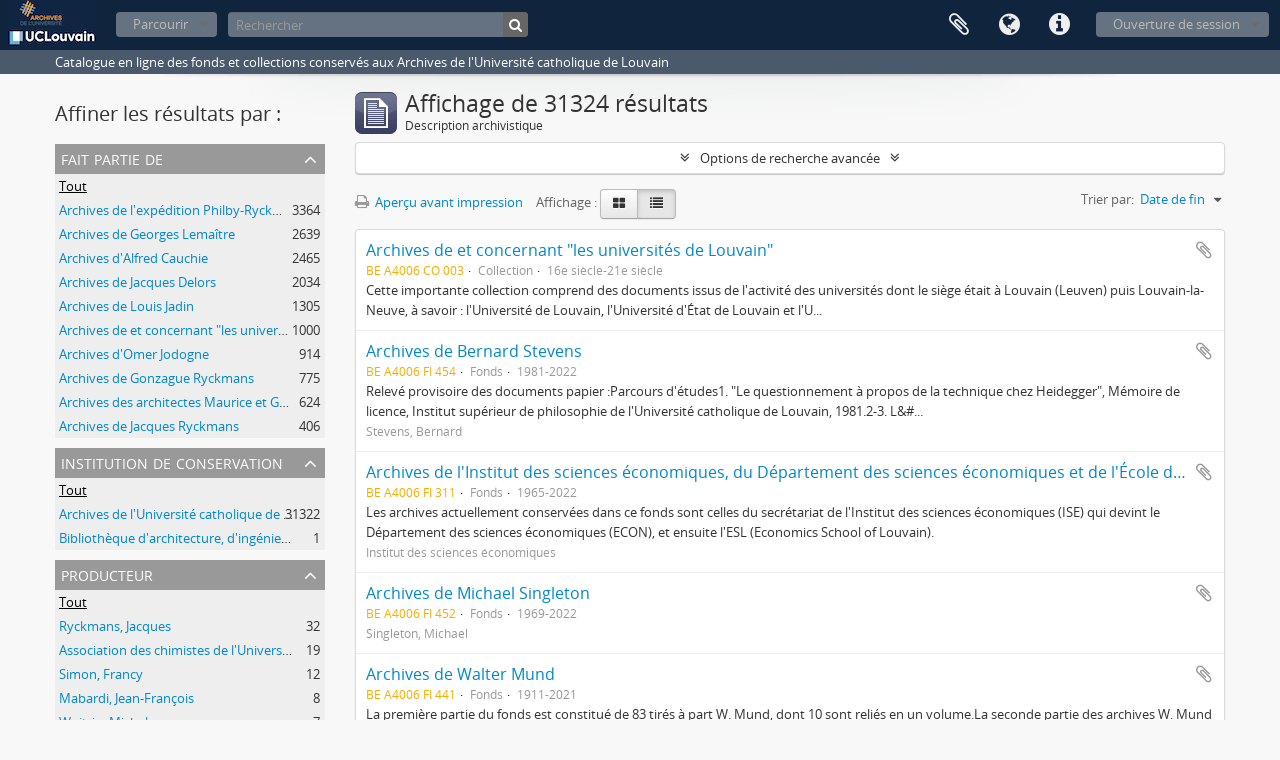

--- FILE ---
content_type: text/html; charset=utf-8
request_url: https://archives.uclouvain.be/atom/index.php/informationobject/browse?creators=&view=table&sort=endDate&sf_culture=fr&names=&topLod=0
body_size: 14652
content:
<!DOCTYPE html>
<html lang="fr" dir="ltr">
  <head>
    <meta http-equiv="Content-Type" content="text/html; charset=utf-8" />
<meta http-equiv="X-Ua-Compatible" content="IE=edge,chrome=1" />
    <meta name="title" content="UCLouvain | Archives" />
<meta name="description" content="Catalogue en ligne des fonds et collections conservés aux Archives de l&#039;Université catholique de Louvain" />
<meta name="viewport" content="initial-scale=1.0, user-scalable=no" />
    <title>UCLouvain | Archives</title>
    <link rel="shortcut icon" href="/atom/favicon.ico"/>
    <link href="/atom/plugins/sfDrupalPlugin/vendor/drupal/misc/ui/ui.all.css" media="screen" rel="stylesheet" type="text/css" />
<link media="all" href="/atom/plugins/arDominionPlugin/css/main.css" rel="stylesheet" type="text/css" />
            <script src="/atom/vendor/jquery.js" type="text/javascript"></script>
<script src="/atom/plugins/sfDrupalPlugin/vendor/drupal/misc/drupal.js" type="text/javascript"></script>
<script src="/atom/vendor/yui/yahoo-dom-event/yahoo-dom-event.js" type="text/javascript"></script>
<script src="/atom/vendor/yui/element/element-min.js" type="text/javascript"></script>
<script src="/atom/vendor/yui/button/button-min.js" type="text/javascript"></script>
<script src="/atom/vendor/yui/container/container_core-min.js" type="text/javascript"></script>
<script src="/atom/vendor/yui/menu/menu-min.js" type="text/javascript"></script>
<script src="/atom/vendor/modernizr.js" type="text/javascript"></script>
<script src="/atom/vendor/jquery-ui.js" type="text/javascript"></script>
<script src="/atom/vendor/jquery.ui.resizable.min.js" type="text/javascript"></script>
<script src="/atom/vendor/jquery.expander.js" type="text/javascript"></script>
<script src="/atom/vendor/jquery.masonry.js" type="text/javascript"></script>
<script src="/atom/vendor/jquery.imagesloaded.js" type="text/javascript"></script>
<script src="/atom/vendor/bootstrap/js/bootstrap.js" type="text/javascript"></script>
<script src="/atom/vendor/URI.js" type="text/javascript"></script>
<script src="/atom/vendor/meetselva/attrchange.js" type="text/javascript"></script>
<script src="/atom/js/qubit.js" type="text/javascript"></script>
<script src="/atom/js/treeView.js" type="text/javascript"></script>
<script src="/atom/js/clipboard.js" type="text/javascript"></script>
<script src="/atom/plugins/sfDrupalPlugin/vendor/drupal/misc/jquery.once.js" type="text/javascript"></script>
<script src="/atom/plugins/sfDrupalPlugin/vendor/drupal/misc/ui/ui.datepicker.js" type="text/javascript"></script>
<script src="/atom/vendor/yui/connection/connection-min.js" type="text/javascript"></script>
<script src="/atom/vendor/yui/datasource/datasource-min.js" type="text/javascript"></script>
<script src="/atom/vendor/yui/autocomplete/autocomplete-min.js" type="text/javascript"></script>
<script src="/atom/js/autocomplete.js" type="text/javascript"></script>
<script src="/atom/js/dominion.js" type="text/javascript"></script>
  <script type="text/javascript">
//<![CDATA[
jQuery.extend(Qubit, {"relativeUrlRoot":"\/atom"});
//]]>
</script></head>
  <body class="yui-skin-sam informationobject browse">

    

<header id="top-bar">

      <a id="logo" rel="home" href="/atom/index.php/" title=""><img alt="AtoM" src="/atom/images/logo.png" /></a>  
  
  <nav>

    
  <div id="user-menu">

    <button class="top-item top-dropdown" data-toggle="dropdown" data-target="#" aria-expanded="false">Ouverture de session</button>

    <div class="top-dropdown-container">

      <div class="top-dropdown-arrow">
        <div class="arrow"></div>
      </div>

      <div class="top-dropdown-header">
        <h2>Avez-vous un compte ?</h2>
      </div>

      <div class="top-dropdown-body">

        <form action="/atom/index.php/user/login" method="post">
          <input type="hidden" name="next" value="https://archives.uclouvain.be/atom/index.php/informationobject/browse?creators=&amp;view=table&amp;sort=endDate&amp;sf_culture=fr&amp;names=&amp;topLod=0" id="next" />
          <div class="form-item form-item-email">
  <label for="email">Courriel <span class="form-required" title="This field is required.">*</span></label>
  <input type="text" name="email" id="email" />
  
</div>

          <div class="form-item form-item-password">
  <label for="password">Mot de passe <span class="form-required" title="This field is required.">*</span></label>
  <input type="password" name="password" autocomplete="off" id="password" />
  
</div>

          <button type="submit">Ouverture de session</button>

        </form>

      </div>

      <div class="top-dropdown-bottom"></div>

    </div>

  </div>


    <div id="quick-links-menu" data-toggle="tooltip" data-title="Liens rapides">

  <button class="top-item" data-toggle="dropdown" data-target="#" aria-expanded="false">Liens rapides</button>

  <div class="top-dropdown-container">

    <div class="top-dropdown-arrow">
      <div class="arrow"></div>
    </div>

    <div class="top-dropdown-header">
      <h2>Liens rapides</h2>
    </div>

    <div class="top-dropdown-body">
      <ul>
                              <li><a href="/atom/index.php/" title="Accueil">Accueil</a></li>
                                        <li><a href="/atom/index.php/about" title="À propos">À propos</a></li>
                                                                                              <li><a href="/atom/index.php/aide-a-la-recherche" title="Aide à la recherche">Aide à la recherche</a></li>
                                        <li><a href="/atom/index.php/legal-notice" title="Mentions légales">Mentions légales</a></li>
                        </ul>
    </div>

    <div class="top-dropdown-bottom"></div>

  </div>

</div>

          <div id="language-menu" data-toggle="tooltip" data-title="Langue">

  <button class="top-item" data-toggle="dropdown" data-target="#" aria-expanded="false">Langue</button>

  <div class="top-dropdown-container">

    <div class="top-dropdown-arrow">
      <div class="arrow"></div>
    </div>

    <div class="top-dropdown-header">
      <h2>Langue</h2>
    </div>

    <div class="top-dropdown-body">
      <ul>
                  <li>
            <a href="/atom/index.php/informationobject/browse?sf_culture=en&amp;creators=&amp;view=table&amp;sort=endDate&amp;names=&amp;topLod=0" title="English">English</a>          </li>
                  <li class="active">
            <a href="/atom/index.php/informationobject/browse?sf_culture=fr&amp;creators=&amp;view=table&amp;sort=endDate&amp;names=&amp;topLod=0" title="français">français</a>          </li>
              </ul>
    </div>

    <div class="top-dropdown-bottom"></div>

  </div>

</div>
    
    <div id="clipboard-menu" data-toggle="tooltip" data-title="Presse-papier" data-alert-message="Note : les items désélectionnés seront retirés du presse-papier lorsque la page sera actualisée. Vous pouvez les sélectionner de nouveau ou actualiser la page pour les retirer complètement. L'utilisation de l'aperçu d'impression actualisera également la page, les items désélectionnés seront donc perdus.">

  <button class="top-item" data-toggle="dropdown" data-target="#" aria-expanded="false">
    Presse-papier      </button>

  <div class="top-dropdown-container">

    <div class="top-dropdown-arrow">
      <div class="arrow"></div>
    </div>

    <div class="top-dropdown-header">
      <h2>Presse-papier</h2>
      <span id="count-block" data-information-object-label="Description archivistique" data-actor-object-label="Notice d'autorité" data-repository-object-label="Institution de conservation">
              </span>
    </div>

    <div class="top-dropdown-body">
      <ul>
        <li class="leaf" id="node_clearClipboard"><a href="/atom/index.php/user/clipboardClear" title="Effacer toutes les sélections">Effacer toutes les sélections</a></li><li class="leaf" id="node_goToClipboard"><a href="/atom/index.php/user/clipboard" title="Aller au presse-papier">Aller au presse-papier</a></li>      </ul>
    </div>

    <div class="top-dropdown-bottom"></div>

  </div>

</div>

    
  </nav>

  <div id="search-bar">

    <div id="browse-menu">

  <button class="top-item top-dropdown" data-toggle="dropdown" data-target="#" aria-expanded="false">Parcourir</button>

  <div class="top-dropdown-container top-dropdown-container-right">

    <div class="top-dropdown-arrow">
      <div class="arrow"></div>
    </div>

    <div class="top-dropdown-header">
      <h2>Parcourir</h2>
    </div>

    <div class="top-dropdown-body">
      <ul>
        <li class="active leaf" id="node_browseInformationObjects"><a href="/atom/index.php/informationobject/browse" title="Descriptions archivistiques">Descriptions archivistiques</a></li><li class="leaf" id="node_browseActors"><a href="/atom/index.php/actor/browse" title="Notices d&#039;autorité">Notices d&#039;autorité</a></li><li class="leaf" id="node_browseRepositories"><a href="/atom/index.php/repository/browse" title="Institutions de conservation">Institutions de conservation</a></li><li class="leaf" id="node_browseFunctions"><a href="/atom/index.php/function/browse" title="Fonctions">Fonctions</a></li><li class="leaf" id="node_browseSubjects"><a href="/atom/index.php/taxonomy/browse/id/35" title="Sujets">Sujets</a></li><li class="leaf" id="node_browsePlaces"><a href="/atom/index.php/taxonomy/browse/id/42" title="Lieux">Lieux</a></li><li class="leaf" id="node_browseDigitalObjects"><a href="/atom/index.php/informationobject/browse?view=card&amp;onlyMedia=1&amp;topLod=0" title="Documents numériques">Documents numériques</a></li>      </ul>
    </div>

    <div class="top-dropdown-bottom"></div>

  </div>

</div>

    <div id="search-form-wrapper" role="search">

  <h2>Rechercher</h2>

  <form action="/atom/index.php/informationobject/browse" data-autocomplete="/atom/index.php/search/autocomplete" autocomplete="off">

    <input type="hidden" name="topLod" value="0"/>

          <input type="text" name="query" value="" placeholder="Rechercher"/>
    
    <button><span>Rechercher</span></button>

    <div id="search-realm" class="search-popover">

      
        <div>
          <label>
                          <input name="repos" type="radio" value checked="checked" data-placeholder="Rechercher">
                        Recherche générale          </label>
        </div>

        
        
      
      <div class="search-realm-advanced">
        <a href="/atom/index.php/informationobject/browse?showAdvanced=1&topLod=0">
          Recherche avancée&nbsp;&raquo;
        </a>
      </div>

    </div>

  </form>

</div>

  </div>

  
</header>

  <div id="site-slogan">
    <div class="container">
      <div class="row">
        <div class="span12">
          <span>Catalogue en ligne des fonds et collections conservés aux Archives de l&#039;Université catholique de Louvain</span>
        </div>
      </div>
    </div>
  </div>

    
    <div id="wrapper" class="container" role="main">

      
        
      <div class="row">

        <div class="span3">

          <div id="sidebar">

            
    <section id="facets">

      <div class="visible-phone facets-header">
        <a class="x-btn btn-wide">
          <i class="fa fa-filter"></i>
          Filtres        </a>
      </div>

      <div class="content">

        
        <h2>Affiner les résultats par :</h2>

        
        
      <section class="facet">
  
    <div class="facet-header">
              <h3><a href="#" aria-expanded="false">Fait partie de</a></h3>
          </div>

    <div class="facet-body" id="#facet-collection">

      
      <ul>

                  <li class="active">
                  <a title="" href="/atom/index.php/informationobject/browse?creators=&amp;view=table&amp;sort=endDate&amp;sf_culture=fr&amp;names=&amp;topLod=0">Tout</a>          </li>

                  <li >
            <a title="" href="/atom/index.php/informationobject/browse?collection=152107&amp;creators=&amp;view=table&amp;sort=endDate&amp;sf_culture=fr&amp;names=&amp;topLod=0">Archives de l&#039;expédition Philby-Ryckmans-Lippens en Arabie (1951-1952)<span>, 3364 résultats</span></a>            <span class="facet-count" aria-hidden="true">3364</span>
          </li>
                  <li >
            <a title="" href="/atom/index.php/informationobject/browse?collection=38332&amp;creators=&amp;view=table&amp;sort=endDate&amp;sf_culture=fr&amp;names=&amp;topLod=0">Archives de Georges Lemaître<span>, 2639 résultats</span></a>            <span class="facet-count" aria-hidden="true">2639</span>
          </li>
                  <li >
            <a title="" href="/atom/index.php/informationobject/browse?collection=41302&amp;creators=&amp;view=table&amp;sort=endDate&amp;sf_culture=fr&amp;names=&amp;topLod=0">Archives d&#039;Alfred Cauchie<span>, 2465 résultats</span></a>            <span class="facet-count" aria-hidden="true">2465</span>
          </li>
                  <li >
            <a title="" href="/atom/index.php/informationobject/browse?collection=5426&amp;creators=&amp;view=table&amp;sort=endDate&amp;sf_culture=fr&amp;names=&amp;topLod=0">Archives de Jacques Delors<span>, 2034 résultats</span></a>            <span class="facet-count" aria-hidden="true">2034</span>
          </li>
                  <li >
            <a title="" href="/atom/index.php/informationobject/browse?collection=42069&amp;creators=&amp;view=table&amp;sort=endDate&amp;sf_culture=fr&amp;names=&amp;topLod=0">Archives de Louis Jadin<span>, 1305 résultats</span></a>            <span class="facet-count" aria-hidden="true">1305</span>
          </li>
                  <li >
            <a title="" href="/atom/index.php/informationobject/browse?collection=34485&amp;creators=&amp;view=table&amp;sort=endDate&amp;sf_culture=fr&amp;names=&amp;topLod=0">Archives de et concernant &quot;les universités de Louvain&quot;<span>, 1000 résultats</span></a>            <span class="facet-count" aria-hidden="true">1000</span>
          </li>
                  <li >
            <a title="" href="/atom/index.php/informationobject/browse?collection=42284&amp;creators=&amp;view=table&amp;sort=endDate&amp;sf_culture=fr&amp;names=&amp;topLod=0">Archives d&#039;Omer Jodogne<span>, 914 résultats</span></a>            <span class="facet-count" aria-hidden="true">914</span>
          </li>
                  <li >
            <a title="" href="/atom/index.php/informationobject/browse?collection=41923&amp;creators=&amp;view=table&amp;sort=endDate&amp;sf_culture=fr&amp;names=&amp;topLod=0">Archives de Gonzague Ryckmans<span>, 775 résultats</span></a>            <span class="facet-count" aria-hidden="true">775</span>
          </li>
                  <li >
            <a title="" href="/atom/index.php/informationobject/browse?collection=195945&amp;creators=&amp;view=table&amp;sort=endDate&amp;sf_culture=fr&amp;names=&amp;topLod=0">Archives des architectes Maurice et Ghislain Ladrière concernant la restauration de la collégiale Sainte-Gertrude de Nivelles<span>, 624 résultats</span></a>            <span class="facet-count" aria-hidden="true">624</span>
          </li>
                  <li >
            <a title="" href="/atom/index.php/informationobject/browse?collection=49309&amp;creators=&amp;view=table&amp;sort=endDate&amp;sf_culture=fr&amp;names=&amp;topLod=0">Archives de Jacques Ryckmans<span>, 406 résultats</span></a>            <span class="facet-count" aria-hidden="true">406</span>
          </li>
        
      </ul>

    </div>

  </section>


                  
      <section class="facet">
  
    <div class="facet-header">
              <h3><a href="#" aria-expanded="false">Institution de conservation</a></h3>
          </div>

    <div class="facet-body" id="#facet-repository">

      
      <ul>

                  <li class="active">
                  <a title="" href="/atom/index.php/informationobject/browse?creators=&amp;view=table&amp;sort=endDate&amp;sf_culture=fr&amp;names=&amp;topLod=0">Tout</a>          </li>

                  <li >
            <a title="" href="/atom/index.php/informationobject/browse?repos=441&amp;creators=&amp;view=table&amp;sort=endDate&amp;sf_culture=fr&amp;names=&amp;topLod=0">Archives de l&#039;Université catholique de Louvain<span>, 31322 résultats</span></a>            <span class="facet-count" aria-hidden="true">31322</span>
          </li>
                  <li >
            <a title="" href="/atom/index.php/informationobject/browse?repos=442&amp;creators=&amp;view=table&amp;sort=endDate&amp;sf_culture=fr&amp;names=&amp;topLod=0">Bibliothèque d&#039;architecture, d&#039;ingénierie architecturale, d&#039;urbanisme - Bruxelles<span>, 1 résultats</span></a>            <span class="facet-count" aria-hidden="true">1</span>
          </li>
        
      </ul>

    </div>

  </section>

        
        
      <section class="facet open">
  
    <div class="facet-header">
              <h3><a href="#" aria-expanded="true">Producteur</a></h3>
          </div>

    <div class="facet-body" id="#facet-names">

      
      <ul>

                  <li class="active">
                  <a title="" href="/atom/index.php/informationobject/browse?view=table&amp;sort=endDate&amp;sf_culture=fr&amp;names=&amp;topLod=0">Tout</a>          </li>

                  <li >
            <a title="" href="/atom/index.php/informationobject/browse?creators=1506&amp;view=table&amp;sort=endDate&amp;sf_culture=fr&amp;names=&amp;topLod=0">Ryckmans, Jacques<span>, 32 résultats</span></a>            <span class="facet-count" aria-hidden="true">32</span>
          </li>
                  <li >
            <a title="" href="/atom/index.php/informationobject/browse?creators=1490&amp;view=table&amp;sort=endDate&amp;sf_culture=fr&amp;names=&amp;topLod=0">Association des chimistes de l&#039;Université catholique Louvain<span>, 19 résultats</span></a>            <span class="facet-count" aria-hidden="true">19</span>
          </li>
                  <li >
            <a title="" href="/atom/index.php/informationobject/browse?creators=579&amp;view=table&amp;sort=endDate&amp;sf_culture=fr&amp;names=&amp;topLod=0">Simon, Francy<span>, 12 résultats</span></a>            <span class="facet-count" aria-hidden="true">12</span>
          </li>
                  <li >
            <a title="" href="/atom/index.php/informationobject/browse?creators=968&amp;view=table&amp;sort=endDate&amp;sf_culture=fr&amp;names=&amp;topLod=0">Mabardi, Jean-François<span>, 8 résultats</span></a>            <span class="facet-count" aria-hidden="true">8</span>
          </li>
                  <li >
            <a title="" href="/atom/index.php/informationobject/browse?creators=628&amp;view=table&amp;sort=endDate&amp;sf_culture=fr&amp;names=&amp;topLod=0">Woitrin, Michel<span>, 7 résultats</span></a>            <span class="facet-count" aria-hidden="true">7</span>
          </li>
                  <li >
            <a title="" href="/atom/index.php/informationobject/browse?creators=151956&amp;view=table&amp;sort=endDate&amp;sf_culture=fr&amp;names=&amp;topLod=0">Baudhuin, Fernand<span>, 6 résultats</span></a>            <span class="facet-count" aria-hidden="true">6</span>
          </li>
                  <li >
            <a title="" href="/atom/index.php/informationobject/browse?creators=965&amp;view=table&amp;sort=endDate&amp;sf_culture=fr&amp;names=&amp;topLod=0">De Herde, André<span>, 6 résultats</span></a>            <span class="facet-count" aria-hidden="true">6</span>
          </li>
                  <li >
            <a title="" href="/atom/index.php/informationobject/browse?creators=235433&amp;view=table&amp;sort=endDate&amp;sf_culture=fr&amp;names=&amp;topLod=0">Ries, Julien<span>, 5 résultats</span></a>            <span class="facet-count" aria-hidden="true">5</span>
          </li>
                  <li >
            <a title="" href="/atom/index.php/informationobject/browse?creators=849&amp;view=table&amp;sort=endDate&amp;sf_culture=fr&amp;names=&amp;topLod=0">de Bavay, Paul-Ignace<span>, 5 résultats</span></a>            <span class="facet-count" aria-hidden="true">5</span>
          </li>
                  <li >
            <a title="" href="/atom/index.php/informationobject/browse?creators=152097&amp;view=table&amp;sort=endDate&amp;sf_culture=fr&amp;names=&amp;topLod=0">de Bie, Pierre<span>, 4 résultats</span></a>            <span class="facet-count" aria-hidden="true">4</span>
          </li>
        
      </ul>

    </div>

  </section>


        
      <section class="facet open">
  
    <div class="facet-header">
              <h3><a href="#" aria-expanded="true">Nom</a></h3>
          </div>

    <div class="facet-body" id="#facet-names">

      
      <ul>

                  <li class="active">
                  <a title="" href="/atom/index.php/informationobject/browse?creators=&amp;view=table&amp;sort=endDate&amp;sf_culture=fr&amp;topLod=0">Tout</a>          </li>

                  <li >
            <a title="" href="/atom/index.php/informationobject/browse?names=1554&amp;creators=&amp;view=table&amp;sort=endDate&amp;sf_culture=fr&amp;topLod=0">Université catholique de Louvain<span>, 255 résultats</span></a>            <span class="facet-count" aria-hidden="true">255</span>
          </li>
                  <li >
            <a title="" href="/atom/index.php/informationobject/browse?names=152114&amp;creators=&amp;view=table&amp;sort=endDate&amp;sf_culture=fr&amp;topLod=0">Lippens, Philippe<span>, 129 résultats</span></a>            <span class="facet-count" aria-hidden="true">129</span>
          </li>
                  <li >
            <a title="" href="/atom/index.php/informationobject/browse?names=1300&amp;creators=&amp;view=table&amp;sort=endDate&amp;sf_culture=fr&amp;topLod=0">Ryckmans, Gonzague<span>, 104 résultats</span></a>            <span class="facet-count" aria-hidden="true">104</span>
          </li>
                  <li >
            <a title="" href="/atom/index.php/informationobject/browse?names=1287&amp;creators=&amp;view=table&amp;sort=endDate&amp;sf_culture=fr&amp;topLod=0">Faculté de philosophie et lettres<span>, 102 résultats</span></a>            <span class="facet-count" aria-hidden="true">102</span>
          </li>
                  <li >
            <a title="" href="/atom/index.php/informationobject/browse?names=1436&amp;creators=&amp;view=table&amp;sort=endDate&amp;sf_culture=fr&amp;topLod=0">Faculté des sciences<span>, 90 résultats</span></a>            <span class="facet-count" aria-hidden="true">90</span>
          </li>
                  <li >
            <a title="" href="/atom/index.php/informationobject/browse?names=1163&amp;creators=&amp;view=table&amp;sort=endDate&amp;sf_culture=fr&amp;topLod=0">Faculté des sciences appliquées<span>, 81 résultats</span></a>            <span class="facet-count" aria-hidden="true">81</span>
          </li>
                  <li >
            <a title="" href="/atom/index.php/informationobject/browse?names=1304&amp;creators=&amp;view=table&amp;sort=endDate&amp;sf_culture=fr&amp;topLod=0">Faculté de médecine<span>, 77 résultats</span></a>            <span class="facet-count" aria-hidden="true">77</span>
          </li>
                  <li >
            <a title="" href="/atom/index.php/informationobject/browse?names=1430&amp;creators=&amp;view=table&amp;sort=endDate&amp;sf_culture=fr&amp;topLod=0">Faculté de droit<span>, 65 résultats</span></a>            <span class="facet-count" aria-hidden="true">65</span>
          </li>
                  <li >
            <a title="" href="/atom/index.php/informationobject/browse?names=152113&amp;creators=&amp;view=table&amp;sort=endDate&amp;sf_culture=fr&amp;topLod=0">Philby, St. John<span>, 31 résultats</span></a>            <span class="facet-count" aria-hidden="true">31</span>
          </li>
                  <li >
            <a title="" href="/atom/index.php/informationobject/browse?names=1506&amp;creators=&amp;view=table&amp;sort=endDate&amp;sf_culture=fr&amp;topLod=0">Ryckmans, Jacques<span>, 19 résultats</span></a>            <span class="facet-count" aria-hidden="true">19</span>
          </li>
        
      </ul>

    </div>

  </section>


        
      <section class="facet">
  
    <div class="facet-header">
              <h3><a href="#" aria-expanded="false">Lieu</a></h3>
          </div>

    <div class="facet-body" id="#facet-places">

      
      <ul>

                  <li class="active">
                  <a title="" href="/atom/index.php/informationobject/browse?creators=&amp;view=table&amp;sort=endDate&amp;sf_culture=fr&amp;names=&amp;topLod=0">Tout</a>          </li>

                  <li >
            <a title="" href="/atom/index.php/informationobject/browse?places=5243&amp;creators=&amp;view=table&amp;sort=endDate&amp;sf_culture=fr&amp;names=&amp;topLod=0">Louvain (Brabant flamand, Belgique)<span>, 107 résultats</span></a>            <span class="facet-count" aria-hidden="true">107</span>
          </li>
                  <li >
            <a title="" href="/atom/index.php/informationobject/browse?places=70453&amp;creators=&amp;view=table&amp;sort=endDate&amp;sf_culture=fr&amp;names=&amp;topLod=0">Rome (Latium, Italie)<span>, 57 résultats</span></a>            <span class="facet-count" aria-hidden="true">57</span>
          </li>
                  <li >
            <a title="" href="/atom/index.php/informationobject/browse?places=16404&amp;creators=&amp;view=table&amp;sort=endDate&amp;sf_culture=fr&amp;names=&amp;topLod=0">Paris (Paris, France)<span>, 56 résultats</span></a>            <span class="facet-count" aria-hidden="true">56</span>
          </li>
                  <li >
            <a title="" href="/atom/index.php/informationobject/browse?places=4528&amp;creators=&amp;view=table&amp;sort=endDate&amp;sf_culture=fr&amp;names=&amp;topLod=0">Bruxelles (Région de Bruxelles-Capitale, Belgique)<span>, 46 résultats</span></a>            <span class="facet-count" aria-hidden="true">46</span>
          </li>
                  <li >
            <a title="" href="/atom/index.php/informationobject/browse?places=246106&amp;creators=&amp;view=table&amp;sort=endDate&amp;sf_culture=fr&amp;names=&amp;topLod=0"> La Panne (Flandre-Occidentale, Belgique)<span>, 35 résultats</span></a>            <span class="facet-count" aria-hidden="true">35</span>
          </li>
                  <li >
            <a title="" href="/atom/index.php/informationobject/browse?places=1574&amp;creators=&amp;view=table&amp;sort=endDate&amp;sf_culture=fr&amp;names=&amp;topLod=0">Ottignies-Louvain-la-Neuve (Brabant wallon, Belgique)<span>, 32 résultats</span></a>            <span class="facet-count" aria-hidden="true">32</span>
          </li>
                  <li >
            <a title="" href="/atom/index.php/informationobject/browse?places=148258&amp;creators=&amp;view=table&amp;sort=endDate&amp;sf_culture=fr&amp;names=&amp;topLod=0">Malines (Brabant flamand, Belgique)<span>, 24 résultats</span></a>            <span class="facet-count" aria-hidden="true">24</span>
          </li>
                  <li >
            <a title="" href="/atom/index.php/informationobject/browse?places=181765&amp;creators=&amp;view=table&amp;sort=endDate&amp;sf_culture=fr&amp;names=&amp;topLod=0">Londres (Angleterre, Royaume-Uni)<span>, 17 résultats</span></a>            <span class="facet-count" aria-hidden="true">17</span>
          </li>
                  <li >
            <a title="" href="/atom/index.php/informationobject/browse?places=13445&amp;creators=&amp;view=table&amp;sort=endDate&amp;sf_culture=fr&amp;names=&amp;topLod=0">Belgique<span>, 14 résultats</span></a>            <span class="facet-count" aria-hidden="true">14</span>
          </li>
                  <li >
            <a title="" href="/atom/index.php/informationobject/browse?places=14502&amp;creators=&amp;view=table&amp;sort=endDate&amp;sf_culture=fr&amp;names=&amp;topLod=0">Tournai (Hainaut, Belgique)<span>, 11 résultats</span></a>            <span class="facet-count" aria-hidden="true">11</span>
          </li>
        
      </ul>

    </div>

  </section>


        
      <section class="facet">
  
    <div class="facet-header">
              <h3><a href="#" aria-expanded="false">Sujet</a></h3>
          </div>

    <div class="facet-body" id="#facet-subjects">

      
      <ul>

                  <li class="active">
                  <a title="" href="/atom/index.php/informationobject/browse?creators=&amp;view=table&amp;sort=endDate&amp;sf_culture=fr&amp;names=&amp;topLod=0">Tout</a>          </li>

                  <li >
            <a title="" href="/atom/index.php/informationobject/browse?subjects=12930&amp;creators=&amp;view=table&amp;sort=endDate&amp;sf_culture=fr&amp;names=&amp;topLod=0">Classement &gt; Fonds de l&#039;institution (FI)<span>, 297 résultats</span></a>            <span class="facet-count" aria-hidden="true">297</span>
          </li>
                  <li >
            <a title="" href="/atom/index.php/informationobject/browse?subjects=13267&amp;creators=&amp;view=table&amp;sort=endDate&amp;sf_culture=fr&amp;names=&amp;topLod=0">Classement &gt; Archives de professeurs et chercheurs<span>, 155 résultats</span></a>            <span class="facet-count" aria-hidden="true">155</span>
          </li>
                  <li >
            <a title="" href="/atom/index.php/informationobject/browse?subjects=3575&amp;creators=&amp;view=table&amp;sort=endDate&amp;sf_culture=fr&amp;names=&amp;topLod=0">Classement &gt; Fonds externes (FE)<span>, 102 résultats</span></a>            <span class="facet-count" aria-hidden="true">102</span>
          </li>
                  <li >
            <a title="" href="/atom/index.php/informationobject/browse?subjects=4254&amp;creators=&amp;view=table&amp;sort=endDate&amp;sf_culture=fr&amp;names=&amp;topLod=0">Première Guerre mondiale<span>, 90 résultats</span></a>            <span class="facet-count" aria-hidden="true">90</span>
          </li>
                  <li >
            <a title="" href="/atom/index.php/informationobject/browse?subjects=1568&amp;creators=&amp;view=table&amp;sort=endDate&amp;sf_culture=fr&amp;names=&amp;topLod=0">Classement &gt; Fonds déposés (FD)<span>, 77 résultats</span></a>            <span class="facet-count" aria-hidden="true">77</span>
          </li>
                  <li >
            <a title="" href="/atom/index.php/informationobject/browse?subjects=3629&amp;creators=&amp;view=table&amp;sort=endDate&amp;sf_culture=fr&amp;names=&amp;topLod=0">Fonds déposés par le Centre d&#039;étude d&#039;histoire de l&#039;Europe contemporaine<span>, 37 résultats</span></a>            <span class="facet-count" aria-hidden="true">37</span>
          </li>
                  <li >
            <a title="" href="/atom/index.php/informationobject/browse?subjects=14690&amp;creators=&amp;view=table&amp;sort=endDate&amp;sf_culture=fr&amp;names=&amp;topLod=0">Classement &gt; Archives de l&#039;administration centrale et des services généraux<span>, 26 résultats</span></a>            <span class="facet-count" aria-hidden="true">26</span>
          </li>
                  <li >
            <a title="" href="/atom/index.php/informationobject/browse?subjects=13967&amp;creators=&amp;view=table&amp;sort=endDate&amp;sf_culture=fr&amp;names=&amp;topLod=0">Sciences<span>, 26 résultats</span></a>            <span class="facet-count" aria-hidden="true">26</span>
          </li>
                  <li >
            <a title="" href="/atom/index.php/informationobject/browse?subjects=4011&amp;creators=&amp;view=table&amp;sort=endDate&amp;sf_culture=fr&amp;names=&amp;topLod=0">Fonds déposés par le Centre Lumen Gentium<span>, 14 résultats</span></a>            <span class="facet-count" aria-hidden="true">14</span>
          </li>
                  <li >
            <a title="" href="/atom/index.php/informationobject/browse?subjects=40405&amp;creators=&amp;view=table&amp;sort=endDate&amp;sf_culture=fr&amp;names=&amp;topLod=0">Langues et littératures<span>, 13 résultats</span></a>            <span class="facet-count" aria-hidden="true">13</span>
          </li>
        
      </ul>

    </div>

  </section>


        
      <section class="facet">
  
    <div class="facet-header">
              <h3><a href="#" aria-expanded="false">Genre</a></h3>
          </div>

    <div class="facet-body" id="#facet-genres">

      
      <ul>

                  <li class="active">
                  <a title="" href="/atom/index.php/informationobject/browse?creators=&amp;view=table&amp;sort=endDate&amp;sf_culture=fr&amp;names=&amp;topLod=0">Tout</a>          </li>

                  <li >
            <a title="" href="/atom/index.php/informationobject/browse?genres=40423&amp;creators=&amp;view=table&amp;sort=endDate&amp;sf_culture=fr&amp;names=&amp;topLod=0">Archives textuelles<span>, 7668 résultats</span></a>            <span class="facet-count" aria-hidden="true">7668</span>
          </li>
                  <li >
            <a title="" href="/atom/index.php/informationobject/browse?genres=22193&amp;creators=&amp;view=table&amp;sort=endDate&amp;sf_culture=fr&amp;names=&amp;topLod=0">Correspondances<span>, 5359 résultats</span></a>            <span class="facet-count" aria-hidden="true">5359</span>
          </li>
                  <li >
            <a title="" href="/atom/index.php/informationobject/browse?genres=22055&amp;creators=&amp;view=table&amp;sort=endDate&amp;sf_culture=fr&amp;names=&amp;topLod=0">Archives iconographiques<span>, 4354 résultats</span></a>            <span class="facet-count" aria-hidden="true">4354</span>
          </li>
                  <li >
            <a title="" href="/atom/index.php/informationobject/browse?genres=409&amp;creators=&amp;view=table&amp;sort=endDate&amp;sf_culture=fr&amp;names=&amp;topLod=0">Photographies<span>, 2721 résultats</span></a>            <span class="facet-count" aria-hidden="true">2721</span>
          </li>
                  <li >
            <a title="" href="/atom/index.php/informationobject/browse?genres=76933&amp;creators=&amp;view=table&amp;sort=endDate&amp;sf_culture=fr&amp;names=&amp;topLod=0">Négatifs<span>, 1057 résultats</span></a>            <span class="facet-count" aria-hidden="true">1057</span>
          </li>
                  <li >
            <a title="" href="/atom/index.php/informationobject/browse?genres=9488&amp;creators=&amp;view=table&amp;sort=endDate&amp;sf_culture=fr&amp;names=&amp;topLod=0">Notes et supports de cours<span>, 824 résultats</span></a>            <span class="facet-count" aria-hidden="true">824</span>
          </li>
                  <li >
            <a title="" href="/atom/index.php/informationobject/browse?genres=387&amp;creators=&amp;view=table&amp;sort=endDate&amp;sf_culture=fr&amp;names=&amp;topLod=0">Coupures de presse<span>, 563 résultats</span></a>            <span class="facet-count" aria-hidden="true">563</span>
          </li>
                  <li >
            <a title="" href="/atom/index.php/informationobject/browse?genres=22059&amp;creators=&amp;view=table&amp;sort=endDate&amp;sf_culture=fr&amp;names=&amp;topLod=0">Plaques de verre<span>, 516 résultats</span></a>            <span class="facet-count" aria-hidden="true">516</span>
          </li>
                  <li >
            <a title="" href="/atom/index.php/informationobject/browse?genres=59533&amp;creators=&amp;view=table&amp;sort=endDate&amp;sf_culture=fr&amp;names=&amp;topLod=0">Tirés à part<span>, 358 résultats</span></a>            <span class="facet-count" aria-hidden="true">358</span>
          </li>
                  <li >
            <a title="" href="/atom/index.php/informationobject/browse?genres=399&amp;creators=&amp;view=table&amp;sort=endDate&amp;sf_culture=fr&amp;names=&amp;topLod=0">Manuscrits<span>, 274 résultats</span></a>            <span class="facet-count" aria-hidden="true">274</span>
          </li>
        
      </ul>

    </div>

  </section>


        
      <section class="facet">
  
    <div class="facet-header">
              <h3><a href="#" aria-expanded="false">Niveau de description</a></h3>
          </div>

    <div class="facet-body" id="#facet-levelOfDescription">

      
      <ul>

                  <li class="active">
                  <a title="" href="/atom/index.php/informationobject/browse?creators=&amp;view=table&amp;sort=endDate&amp;sf_culture=fr&amp;names=&amp;topLod=0">Tout</a>          </li>

                  <li >
            <a title="" href="/atom/index.php/informationobject/browse?levels=1586&amp;creators=&amp;view=table&amp;sort=endDate&amp;sf_culture=fr&amp;names=&amp;topLod=0">Dossier<span>, 14546 résultats</span></a>            <span class="facet-count" aria-hidden="true">14546</span>
          </li>
                  <li >
            <a title="" href="/atom/index.php/informationobject/browse?levels=1584&amp;creators=&amp;view=table&amp;sort=endDate&amp;sf_culture=fr&amp;names=&amp;topLod=0">Pièce<span>, 9912 résultats</span></a>            <span class="facet-count" aria-hidden="true">9912</span>
          </li>
                  <li >
            <a title="" href="/atom/index.php/informationobject/browse?levels=1601&amp;creators=&amp;view=table&amp;sort=endDate&amp;sf_culture=fr&amp;names=&amp;topLod=0">Sous-dossier<span>, 4625 résultats</span></a>            <span class="facet-count" aria-hidden="true">4625</span>
          </li>
                  <li >
            <a title="" href="/atom/index.php/informationobject/browse?levels=1591&amp;creators=&amp;view=table&amp;sort=endDate&amp;sf_culture=fr&amp;names=&amp;topLod=0">Sous-série<span>, 1119 résultats</span></a>            <span class="facet-count" aria-hidden="true">1119</span>
          </li>
                  <li >
            <a title="" href="/atom/index.php/informationobject/browse?levels=1582&amp;creators=&amp;view=table&amp;sort=endDate&amp;sf_culture=fr&amp;names=&amp;topLod=0">Série<span>, 505 résultats</span></a>            <span class="facet-count" aria-hidden="true">505</span>
          </li>
                  <li >
            <a title="" href="/atom/index.php/informationobject/browse?levels=227&amp;creators=&amp;view=table&amp;sort=endDate&amp;sf_culture=fr&amp;names=&amp;topLod=0">Fonds<span>, 454 résultats</span></a>            <span class="facet-count" aria-hidden="true">454</span>
          </li>
                  <li >
            <a title="" href="/atom/index.php/informationobject/browse?levels=1556&amp;creators=&amp;view=table&amp;sort=endDate&amp;sf_culture=fr&amp;names=&amp;topLod=0">Sous-fonds<span>, 45 résultats</span></a>            <span class="facet-count" aria-hidden="true">45</span>
          </li>
                  <li >
            <a title="" href="/atom/index.php/informationobject/browse?levels=229&amp;creators=&amp;view=table&amp;sort=endDate&amp;sf_culture=fr&amp;names=&amp;topLod=0">Collection<span>, 40 résultats</span></a>            <span class="facet-count" aria-hidden="true">40</span>
          </li>
                  <li >
            <a title="" href="/atom/index.php/informationobject/browse?levels=9456&amp;creators=&amp;view=table&amp;sort=endDate&amp;sf_culture=fr&amp;names=&amp;topLod=0">Sous-collection<span>, 27 résultats</span></a>            <span class="facet-count" aria-hidden="true">27</span>
          </li>
                  <li >
            <a title="" href="/atom/index.php/informationobject/browse?levels=3620&amp;creators=&amp;view=table&amp;sort=endDate&amp;sf_culture=fr&amp;names=&amp;topLod=0">Groupe de fonds<span>, 2 résultats</span></a>            <span class="facet-count" aria-hidden="true">2</span>
          </li>
        
      </ul>

    </div>

  </section>


        
      </div>

    </section>

  
          </div>

        </div>

        <div class="span9">

          <div id="main-column">

              
  <div class="multiline-header">
    <img alt="" src="/atom/images/icons-large/icon-archival.png" />    <h1 aria-describedby="results-label">
              Affichage de 31324 résultats          </h1>
    <span class="sub" id="results-label">Description archivistique</span>
  </div>

            
  <section class="header-options">

    
    
    
    
    
    
    
    
    
    
    
    
    
    
    
  </section>


            
  <section class="advanced-search-section">

  <a href="#" class="advanced-search-toggle " aria-expanded="false">Options de recherche avancée</a>

  <div class="advanced-search animateNicely" style="display: none;">

    <form name="advanced-search-form" method="get" action="/atom/index.php/informationobject/browse">
      <input type="hidden" name="showAdvanced" value="1"/>

              <input type="hidden" name="creators" value=""/>
              <input type="hidden" name="view" value="table"/>
              <input type="hidden" name="sort" value="endDate"/>
              <input type="hidden" name="sf_culture" value="fr"/>
              <input type="hidden" name="names" value=""/>
      
      <p>Trouver les résultats avec:</p>

      <div class="criteria">

        
          
        
        
        <div class="criterion">

          <select class="boolean" name="so0">
            <option value="and">et</option>
            <option value="or">ou</option>
            <option value="not">sauf</option>
          </select>

          <input class="query" type="text" placeholder="Rechercher" name="sq0"/>

          <span>dans</span>

          <select class="field" name="sf0">
            <option value="">Tous les champs</option>
            <option value="title">Titre</option>
                          <option value="archivalHistory">Histoire archivistique</option>
                        <option value="scopeAndContent">Portée et contenu</option>
            <option value="extentAndMedium">Étendue matérielle et support</option>
            <option value="subject">Points d'accès - Sujets</option>
            <option value="name">Points d'accès - Noms</option>
            <option value="place">Points d'accès - Lieux</option>
            <option value="genre">Points d'accès - Genre</option>
            <option value="identifier">Identifiant</option>
            <option value="referenceCode">Cote</option>
            <option value="digitalObjectTranscript">Texte du document numérique</option>
            <option value="findingAidTranscript">Texte de l'instrument de recherche</option>
            <option value="allExceptFindingAidTranscript">Tous les champs sauf le texte des instruments de recherche.</option>
          </select>

          <a href="#" class="delete-criterion"><i class="fa fa-times"></i></a>

        </div>

        <div class="add-new-criteria">
          <div class="btn-group">
            <a class="btn dropdown-toggle" data-toggle="dropdown" href="#">
              Ajouter de nouveaux critères<span class="caret"></span>
            </a>
            <ul class="dropdown-menu">
              <li><a href="#" id="add-criterion-and">Et</a></li>
              <li><a href="#" id="add-criterion-or">Ou</a></li>
              <li><a href="#" id="add-criterion-not">Non</a></li>
            </ul>
          </div>
        </div>

      </div>

      <p>Limiter les résultats :</p>

      <div class="criteria">

                  <div class="filter-row">
            <div class="filter">
              <div class="form-item form-item-repos">
  <label for="repos">Institution de conservation</label>
  <select name="repos" id="repos">
<option value="" selected="selected"></option>
<option value="441">Archives de l&#039;Université catholique de Louvain</option>
<option value="442">Bibliothèque d&#039;architecture, d&#039;ingénierie architecturale, d&#039;urbanisme - Bruxelles</option>
</select>
  
</div>
            </div>
          </div>
        
        <div class="filter-row">
          <div class="filter">
            <label for="collection">Description de haut niveau</label>            <select name="collection" class="form-autocomplete" id="collection">

</select>            <input class="list" type="hidden" value="/atom/index.php/informationobject/autocomplete?parent=1&filterDrafts=1"/>
          </div>
        </div>

      </div>

      <p>Filtrer les résultats par:</p>

      <div class="criteria">

        <div class="filter-row triple">

          <div class="filter-left">
            <div class="form-item form-item-levels">
  <label for="levels">Niveau de description</label>
  <select name="levels" id="levels">
<option value="" selected="selected"></option>
<option value="229">Collection</option>
<option value="1586">Dossier</option>
<option value="227">Fonds</option>
<option value="3620">Groupe de fonds</option>
<option value="290">Partie de pièce</option>
<option value="1584">Pièce</option>
<option value="1582">Série</option>
<option value="9456">Sous-collection</option>
<option value="1601">Sous-dossier</option>
<option value="1556">Sous-fonds</option>
<option value="1591">Sous-série</option>
</select>
  
</div>
          </div>

          <div class="filter-center">
            <div class="form-item form-item-onlyMedia">
  <label for="onlyMedia">Document numérique disponible</label>
  <select name="onlyMedia" id="onlyMedia">
<option value="" selected="selected"></option>
<option value="1">Oui</option>
<option value="0">Non</option>
</select>
  
</div>
          </div>

          <div class="filter-right">
            <div class="form-item form-item-findingAidStatus">
  <label for="findingAidStatus">Instrument de recherche</label>
  <select name="findingAidStatus" id="findingAidStatus">
<option value="" selected="selected"></option>
<option value="yes">Oui</option>
<option value="no">Non</option>
<option value="generated">Généré</option>
<option value="uploaded">Téléversé</option>
</select>
  
</div>
          </div>

        </div>

                
                  <div class="filter-row">

                          <div class="filter-left">
                <div class="form-item form-item-copyrightStatus">
  <label for="copyrightStatus">Statut des droits d'auteur</label>
  <select name="copyrightStatus" id="copyrightStatus">
<option value="" selected="selected"></option>
<option value="342">Domaine public</option>
<option value="343">Inconnu</option>
<option value="341">Utilisation soumise à copyright</option>
</select>
  
</div>
              </div>
            
                          <div class="filter-right">
                <div class="form-item form-item-materialType">
  <label for="materialType">Dénomination générale des documents</label>
  <select name="materialType" id="materialType">
<option value="" selected="selected"></option>
<option value="267">Dessin d&#039;architecture</option>
<option value="275">Dessin technique</option>
<option value="268">Document cartographique</option>
<option value="269">Document iconographique</option>
<option value="273">Document philatélique</option>
<option value="274">Document sonore</option>
<option value="276">Document textuel</option>
<option value="270">Images en mouvement</option>
<option value="272">Objet</option>
<option value="271">Supports multiples</option>
</select>
  
</div>
              </div>
            
          </div>
        
        <div class="filter-row">

          <div class="lod-filter">
            <label>
              <input type="radio" name="topLod" value="1" >
              Descriptions de haut niveau.            </label>
            <label>
              <input type="radio" name="topLod" value="0" checked>
              Toutes les descriptions            </label>
          </div>

        </div>

      </div>

      <p>Filtrer par dates</p>

      <div class="criteria">

        <div class="filter-row">

          <div class="start-date">
            <div class="form-item form-item-startDate">
  <label for="startDate">Début</label>
  <input placeholder="YYYY-MM-DD" type="text" name="startDate" id="startDate" />
  
</div>
          </div>

          <div class="end-date">
            <div class="form-item form-item-endDate">
  <label for="endDate">Fin</label>
  <input placeholder="YYYY-MM-DD" type="text" name="endDate" id="endDate" />
  
</div>
          </div>

          <div class="date-type">
            <label>
              <input type="radio" name="rangeType" value="inclusive" checked>
              Chevauchement            </label>
            <label>
              <input type="radio" name="rangeType" value="exact" >
              Exact            </label>
          </div>

          <a href="#" class="date-range-help-icon" aria-expanded="false"><i class="fa fa-question-circle"></i></a>

        </div>

        <div class="alert alert-info date-range-help animateNicely">
          Utiliser cette option pour préciser le mode de recherche par dates. "Exact" fait en sorte que les dates extrêmes des résultats de recherche se situeront entièrement entre les dates entrées. "Chevauchement" fait en sorte que toutes les descriptions dont la date de début ou de fin se situent au sein des dates entrées feront partie des résultats de recherche.        </div>

      </div>

      <section class="actions">
        <input type="submit" class="c-btn c-btn-submit" value="Rechercher"/>
        <input type="button" class="reset c-btn c-btn-delete" value="Réinitialiser"/>
      </section>

    </form>

  </div>

</section>

  
    <section class="browse-options">
      <a  href="/atom/index.php/informationobject/browse?creators=&view=table&sort=endDate&sf_culture=fr&names=&topLod=0&media=print">
  <i class="fa fa-print"></i>
  Aperçu avant impression</a>

      
      <span>
        <span class="view-header-label">Affichage :</span>

<div class="btn-group">
  <a class="btn fa fa-th-large " href="/atom/index.php/informationobject/browse?view=card&amp;creators=&amp;sort=endDate&amp;sf_culture=fr&amp;names=&amp;topLod=0" title=" "> </a>
  <a class="btn fa fa-list active" href="/atom/index.php/informationobject/browse?view=table&amp;creators=&amp;sort=endDate&amp;sf_culture=fr&amp;names=&amp;topLod=0" title=" "> </a></div>
      </span>

      <div id="sort-header">
  <div class="sort-options">

    <label>Trier par:</label>

    <div class="dropdown">

      <div class="dropdown-selected">
                                  <span>Date de fin</span>
                  
      </div>

      <ul class="dropdown-options">

        <span class="pointer"></span>

                  <li>
                        <a href="/atom/index.php/informationobject/browse?sort=lastUpdated&creators=&view=table&sf_culture=fr&names=&topLod=0" data-order="lastUpdated">
              <span>Le plus récent</span>
            </a>
          </li>
                  <li>
                        <a href="/atom/index.php/informationobject/browse?sort=alphabetic&creators=&view=table&sf_culture=fr&names=&topLod=0" data-order="alphabetic">
              <span>Par ordre alphabétique</span>
            </a>
          </li>
                  <li>
                        <a href="/atom/index.php/informationobject/browse?sort=relevance&creators=&view=table&sf_culture=fr&names=&topLod=0" data-order="relevance">
              <span>Pertinence</span>
            </a>
          </li>
                  <li>
                        <a href="/atom/index.php/informationobject/browse?sort=identifier&creators=&view=table&sf_culture=fr&names=&topLod=0" data-order="identifier">
              <span>Identifiant</span>
            </a>
          </li>
                  <li>
                        <a href="/atom/index.php/informationobject/browse?sort=referenceCode&creators=&view=table&sf_culture=fr&names=&topLod=0" data-order="referenceCode">
              <span>Cote</span>
            </a>
          </li>
                  <li>
                        <a href="/atom/index.php/informationobject/browse?sort=startDate&creators=&view=table&sf_culture=fr&names=&topLod=0" data-order="startDate">
              <span>Date de début</span>
            </a>
          </li>
              </ul>
    </div>
  </div>
</div>
    </section>

    <div id="content" class="browse-content">
      
                    
  <article class="search-result">

  
  <div class="search-result-description">

    <p class="title"><a href="/atom/index.php/archives-de-et-concernant-les-universites-de-louvain" title="Archives de et concernant &quot;les universités de Louvain&quot;">Archives de et concernant &quot;les universités de Louvain&quot;</a></p>

    <button class="clipboard"
  data-clipboard-url="/atom/index.php/user/clipboardToggleSlug"
  data-clipboard-slug="archives-de-et-concernant-les-universites-de-louvain"
  data-toggle="tooltip"  data-title="Ajouter au presse-papier"
  data-alt-title="Retirer du presse-papier">
  Ajouter au presse-papier</button>

    <ul class="result-details">

                <li class="reference-code">BE A4006 CO 003</li>
      
              <li class="level-description">Collection</li>
      
                                <li class="dates">16e siècle-21e siècle</li>
              
                </ul>

          <p>Cette importante collection comprend des documents issus de l&#039;activité des universités dont le siège était à Louvain (Leuven) puis Louvain-la-Neuve, à savoir : l&#039;Université de Louvain, l&#039;Université d&#039;État de Louvain et l&#039;U...</p>
    
    
  </div>

</article>
      
  <article class="search-result">

  
  <div class="search-result-description">

    <p class="title"><a href="/atom/index.php/archives-de-bernard-stevens" title="Archives de Bernard Stevens">Archives de Bernard Stevens</a></p>

    <button class="clipboard"
  data-clipboard-url="/atom/index.php/user/clipboardToggleSlug"
  data-clipboard-slug="archives-de-bernard-stevens"
  data-toggle="tooltip"  data-title="Ajouter au presse-papier"
  data-alt-title="Retirer du presse-papier">
  Ajouter au presse-papier</button>

    <ul class="result-details">

                <li class="reference-code">BE A4006 FI 454</li>
      
              <li class="level-description">Fonds</li>
      
                                <li class="dates">1981-2022</li>
              
                </ul>

          <p>Relevé provisoire des documents papier :Parcours d&#039;études1. &quot;Le questionnement à propos de la technique chez Heidegger&quot;, Mémoire de licence, Institut supérieur de philosophie de l&#039;Université catholique de Louvain, 1981.2-3. L&#...</p>
    
          <p class="creation-details">Stevens, Bernard</p>
    
  </div>

</article>
      
  <article class="search-result">

  
  <div class="search-result-description">

    <p class="title"><a href="/atom/index.php/archives-de-lecole-des-sciences-economiques" title="Archives de l&#039;Institut des sciences économiques, du Département des sciences économiques et de l&#039;École des sciences économiques">Archives de l&#039;Institut des sciences économiques, du Département des sciences économiques et de l&#039;École des sciences économiques</a></p>

    <button class="clipboard"
  data-clipboard-url="/atom/index.php/user/clipboardToggleSlug"
  data-clipboard-slug="archives-de-lecole-des-sciences-economiques"
  data-toggle="tooltip"  data-title="Ajouter au presse-papier"
  data-alt-title="Retirer du presse-papier">
  Ajouter au presse-papier</button>

    <ul class="result-details">

                <li class="reference-code">BE A4006 FI 311</li>
      
              <li class="level-description">Fonds</li>
      
                                <li class="dates">1965-2022</li>
              
                </ul>

          <p>Les archives actuellement conservées dans ce fonds sont celles du secrétariat de l&#039;Institut des sciences économiques (ISE) qui devint le Département des sciences économiques (ECON), et ensuite l&#039;ESL (Economics School of Louvain).</p>
    
          <p class="creation-details">Institut des sciences économiques</p>
    
  </div>

</article>
      
  <article class="search-result">

  
  <div class="search-result-description">

    <p class="title"><a href="/atom/index.php/archives-de-michael-singleton" title="Archives de Michael Singleton">Archives de Michael Singleton</a></p>

    <button class="clipboard"
  data-clipboard-url="/atom/index.php/user/clipboardToggleSlug"
  data-clipboard-slug="archives-de-michael-singleton"
  data-toggle="tooltip"  data-title="Ajouter au presse-papier"
  data-alt-title="Retirer du presse-papier">
  Ajouter au presse-papier</button>

    <ul class="result-details">

                <li class="reference-code">BE A4006 FI 452</li>
      
              <li class="level-description">Fonds</li>
      
                                <li class="dates">1969-2022</li>
              
                </ul>

          <p></p>
    
          <p class="creation-details">Singleton, Michael</p>
    
  </div>

</article>
      
  <article class="search-result">

  
  <div class="search-result-description">

    <p class="title"><a href="/atom/index.php/archives-de-walter-mund" title="Archives de Walter Mund">Archives de Walter Mund</a></p>

    <button class="clipboard"
  data-clipboard-url="/atom/index.php/user/clipboardToggleSlug"
  data-clipboard-slug="archives-de-walter-mund"
  data-toggle="tooltip"  data-title="Ajouter au presse-papier"
  data-alt-title="Retirer du presse-papier">
  Ajouter au presse-papier</button>

    <ul class="result-details">

                <li class="reference-code">BE A4006 FI 441</li>
      
              <li class="level-description">Fonds</li>
      
                                <li class="dates">1911-2021</li>
              
                </ul>

          <p>La première partie du fonds est constitué de 83 tirés à part W. Mund, dont 10 sont reliés en un volume.La seconde partie des archives W. Mund sont les documents numériques et numérisés rassemblés par A. Wielki sur un dvd. Ils concernent la carrièr...</p>
    
          <p class="creation-details">Mund, Walter</p>
    
  </div>

</article>
      
  <article class="search-result">

  
  <div class="search-result-description">

    <p class="title"><a href="/atom/index.php/diplomes-2" title="Diplômes">Diplômes</a></p>

    <button class="clipboard"
  data-clipboard-url="/atom/index.php/user/clipboardToggleSlug"
  data-clipboard-slug="diplomes-2"
  data-toggle="tooltip"  data-title="Ajouter au presse-papier"
  data-alt-title="Retirer du presse-papier">
  Ajouter au presse-papier</button>

    <ul class="result-details">

                <li class="reference-code">BE A4006 CO 013</li>
      
              <li class="level-description">Collection</li>
      
                                <li class="dates">19e et 20e siècles</li>
              
                </ul>

          <p>Certificats et diplômes d’enseignement (jurys d’homologation, d’enseignement universitaire), diplômes commémoratifs d’événements divers (séances solennelles de doctorat, inaugurations, célébrations d’anniversaires), diplômes honorifiques (médaille...</p>
    
    
  </div>

</article>
      
  <article class="search-result">

  
  <div class="search-result-description">

    <p class="title"><a href="/atom/index.php/archives-relatives-a-lassociation-de-ladoration-perpetuelle-et-de-loeuvre-des-eglises-pauvres-2" title="Archives relatives à l&#039;Association de l&#039;Adoration Pérpétuelle et de l&#039;Oeuvre des Églises pauvres.">Archives relatives à l&#039;Association de l&#039;Adoration Pérpétuelle et de l&#039;Oeuvre des Églises pauvres.</a></p>

    <button class="clipboard"
  data-clipboard-url="/atom/index.php/user/clipboardToggleSlug"
  data-clipboard-slug="archives-relatives-a-lassociation-de-ladoration-perpetuelle-et-de-loeuvre-des-eglises-pauvres-2"
  data-toggle="tooltip"  data-title="Ajouter au presse-papier"
  data-alt-title="Retirer du presse-papier">
  Ajouter au presse-papier</button>

    <ul class="result-details">

                <li class="reference-code">BE A4006 CO 009-242</li>
      
              <li class="level-description">Dossier</li>
      
                                <li class="dates">Début du 20e siècle</li>
              
                    <p>Fait partie de <a href="/atom/index.php/archives-ne-concernant-pas-luniversite-catholique-de-louvain" title="Archives ne concernant pas l&#039;Université catholique de Louvain">Archives ne concernant pas l&#039;Université catholique de Louvain</a></p>
          </ul>

          <p>(1) Règlement pour les expositions d&#039;objets. Note adressée aux conseils et associations centrales et secondaires, s.d.(2) Notes sur l&#039;Adoration mensuelle du très Saint-Sacrement établie à Bruxelles, 1897. (3) Programme du Cinquantième an...</p>
    
    
  </div>

</article>
      
  <article class="search-result">

  
  <div class="search-result-description">

    <p class="title"><a href="/atom/index.php/dossier-n-05" title="Dossier n°05.">Dossier n°05.</a></p>

    <button class="clipboard"
  data-clipboard-url="/atom/index.php/user/clipboardToggleSlug"
  data-clipboard-slug="dossier-n-05"
  data-toggle="tooltip"  data-title="Ajouter au presse-papier"
  data-alt-title="Retirer du presse-papier">
  Ajouter au presse-papier</button>

    <ul class="result-details">

                <li class="reference-code">BE A4006 FE 015-73</li>
      
              <li class="level-description">Dossier</li>
      
                                <li class="dates">Du 17e au 20e siècle</li>
              
                    <p>Fait partie de <a href="/atom/index.php/archives-dhenri-omont" title="Archives d&#039;Henri Omont">Archives d&#039;Henri Omont</a></p>
          </ul>

          <p>1. Bibliothèque nationale, bâtiments, plans..., 17e-20e siècles2. Bibliothèque nationale, concernant les catalogues de livres, les imprimeurs..., 18e-19e siècles3. Manuscrit autographe de Mariette Bey, Traité d’égyptologie4. Institut. Documents co...</p>
    
    
  </div>

</article>
      
  <article class="search-result">

  
  <div class="search-result-description">

    <p class="title"><a href="/atom/index.php/dossier-n-07" title="Dossier n°07.">Dossier n°07.</a></p>

    <button class="clipboard"
  data-clipboard-url="/atom/index.php/user/clipboardToggleSlug"
  data-clipboard-slug="dossier-n-07"
  data-toggle="tooltip"  data-title="Ajouter au presse-papier"
  data-alt-title="Retirer du presse-papier">
  Ajouter au presse-papier</button>

    <ul class="result-details">

                <li class="reference-code">BE A4006 FE 015-75</li>
      
              <li class="level-description">Dossier</li>
      
                                <li class="dates">Du 18e au 20e siècle</li>
              
                    <p>Fait partie de <a href="/atom/index.php/archives-dhenri-omont" title="Archives d&#039;Henri Omont">Archives d&#039;Henri Omont</a></p>
          </ul>

          <p>1. Bibliothèque nationale : affiches diverses, règlements, 19e-20e siècles2. Catalogue des imprimés de la Bibliothèque, 18e siècle3. Documents divers relatifs à la Bibliothèque nationale4. Documents sur les archives notariales (conservation des mi...</p>
    
    
  </div>

</article>
      
  <article class="search-result">

  
  <div class="search-result-description">

    <p class="title"><a href="/atom/index.php/dossier-n-06" title="Dossier n°06.">Dossier n°06.</a></p>

    <button class="clipboard"
  data-clipboard-url="/atom/index.php/user/clipboardToggleSlug"
  data-clipboard-slug="dossier-n-06"
  data-toggle="tooltip"  data-title="Ajouter au presse-papier"
  data-alt-title="Retirer du presse-papier">
  Ajouter au presse-papier</button>

    <ul class="result-details">

                <li class="reference-code">BE A4006 FE 015-74</li>
      
              <li class="level-description">Dossier</li>
      
                                <li class="dates">Fin 19e siècle</li>
              
                    <p>Fait partie de <a href="/atom/index.php/archives-dhenri-omont" title="Archives d&#039;Henri Omont">Archives d&#039;Henri Omont</a></p>
          </ul>

          <p>Comité des travaux historiques. « Instruction pour la transcription et la publica-tion des textes diplomatiques du Moyen Âge », fin 19e siècle. Manuscrit de Léopold Delisle</p>
    
    
  </div>

</article>
      
  <article class="search-result">

  
  <div class="search-result-description">

    <p class="title"><a href="/atom/index.php/archives-de-maurice-cheza" title="Archives de Maurice Cheza">Archives de Maurice Cheza</a></p>

    <button class="clipboard"
  data-clipboard-url="/atom/index.php/user/clipboardToggleSlug"
  data-clipboard-slug="archives-de-maurice-cheza"
  data-toggle="tooltip"  data-title="Ajouter au presse-papier"
  data-alt-title="Retirer du presse-papier">
  Ajouter au presse-papier</button>

    <ul class="result-details">

                <li class="reference-code">BE A4006 FI 404</li>
      
              <li class="level-description">Fonds</li>
      
                                <li class="dates">c. 1960-2019</li>
              
                </ul>

          <p>Le fonds est principalement constitué de dossiers documentaires sur les sujets de recherches et d&#039;intérêts de Maurice Cheza, de correspondance, de notes de cours.</p>
    
          <p class="creation-details">Cheza, Maurice</p>
    
  </div>

</article>
      
  <article class="search-result">

  
  <div class="search-result-description">

    <p class="title"><a href="/atom/index.php/dossier-n-09" title="Dossier n°09.">Dossier n°09.</a></p>

    <button class="clipboard"
  data-clipboard-url="/atom/index.php/user/clipboardToggleSlug"
  data-clipboard-slug="dossier-n-09"
  data-toggle="tooltip"  data-title="Ajouter au presse-papier"
  data-alt-title="Retirer du presse-papier">
  Ajouter au presse-papier</button>

    <ul class="result-details">

                <li class="reference-code">BE A4006 FE 015-77</li>
      
              <li class="level-description">Dossier</li>
      
                                <li class="dates">Du 17e au 19e siècle</li>
              
                    <p>Fait partie de <a href="/atom/index.php/archives-dhenri-omont" title="Archives d&#039;Henri Omont">Archives d&#039;Henri Omont</a></p>
          </ul>

          <p>1. Documents imprimés concernant des généralités ; l’imprimerie et librairie impériale ; Paris ; l’Académie des Inscriptions et Belles lettres, 18e et début 19e siècle2. Documents manuscrits concernant la Normandie, 17e-18e siècles</p>
    
    
  </div>

</article>
      
  <article class="search-result">

  
  <div class="search-result-description">

    <p class="title"><a href="/atom/index.php/dossier-n-36" title="Dossier n°12.">Dossier n°12.</a></p>

    <button class="clipboard"
  data-clipboard-url="/atom/index.php/user/clipboardToggleSlug"
  data-clipboard-slug="dossier-n-36"
  data-toggle="tooltip"  data-title="Ajouter au presse-papier"
  data-alt-title="Retirer du presse-papier">
  Ajouter au presse-papier</button>

    <ul class="result-details">

                <li class="reference-code">BE A4006 FE 015-81</li>
      
              <li class="level-description">Dossier</li>
      
                                <li class="dates">19e siècle</li>
              
                    <p>Fait partie de <a href="/atom/index.php/archives-dhenri-omont" title="Archives d&#039;Henri Omont">Archives d&#039;Henri Omont</a></p>
          </ul>

          <p>Affiches imprimées concernant la Bibliothèque nationale, différents règlements de la fin du 19e siècle, 1 volume relié (no III)</p>
    
    
  </div>

</article>
      
  <article class="search-result">

  
  <div class="search-result-description">

    <p class="title"><a href="/atom/index.php/dossier-n-08" title="Dossier n°08.">Dossier n°08.</a></p>

    <button class="clipboard"
  data-clipboard-url="/atom/index.php/user/clipboardToggleSlug"
  data-clipboard-slug="dossier-n-08"
  data-toggle="tooltip"  data-title="Ajouter au presse-papier"
  data-alt-title="Retirer du presse-papier">
  Ajouter au presse-papier</button>

    <ul class="result-details">

                <li class="reference-code">BE A4006 FE 015-76</li>
      
              <li class="level-description">Dossier</li>
      
                                <li class="dates">Du 18e au 19e siècle</li>
              
                    <p>Fait partie de <a href="/atom/index.php/archives-dhenri-omont" title="Archives d&#039;Henri Omont">Archives d&#039;Henri Omont</a></p>
          </ul>

          <p>1. Documents imprimés concernant le département de l’Eure et la Normandie, 18e-19e siècles2. Autres concernant les bibliothèques (Bibliothèque royale et nationale), collèges et université, le Conservatoire (1859-1861)</p>
    
    
  </div>

</article>
      
  <article class="search-result">

  
  <div class="search-result-description">

    <p class="title"><a href="/atom/index.php/archives-de-yves-lejeune" title="Archives de Yves Lejeune">Archives de Yves Lejeune</a></p>

    <button class="clipboard"
  data-clipboard-url="/atom/index.php/user/clipboardToggleSlug"
  data-clipboard-slug="archives-de-yves-lejeune"
  data-toggle="tooltip"  data-title="Ajouter au presse-papier"
  data-alt-title="Retirer du presse-papier">
  Ajouter au presse-papier</button>

    <ul class="result-details">

                <li class="reference-code">BE A4006 FI 459</li>
      
              <li class="level-description">Fonds</li>
      
                                <li class="dates">c. 1979 - c. 2019</li>
              
                </ul>

          <p>Thèse et publications de Y. Leujene, cours, recherches et expertises, colloques.</p>
    
          <p class="creation-details">Lejeune, Yves</p>
    
  </div>

</article>
      
  <article class="search-result">

  
  <div class="search-result-description">

    <p class="title"><a href="/atom/index.php/sermons-3" title="Sermons.">Sermons.</a></p>

    <button class="clipboard"
  data-clipboard-url="/atom/index.php/user/clipboardToggleSlug"
  data-clipboard-slug="sermons-3"
  data-toggle="tooltip"  data-title="Ajouter au presse-papier"
  data-alt-title="Retirer du presse-papier">
  Ajouter au presse-papier</button>

    <ul class="result-details">

                <li class="reference-code">BE A4006 FE 008-1</li>
      
              <li class="level-description">Dossier</li>
      
                                <li class="dates">Début du 19e siècle</li>
              
                    <p>Fait partie de <a href="/atom/index.php/archives-dauguste-crabeels" title="Archives d&#039;Auguste Crabeels">Archives d&#039;Auguste Crabeels</a></p>
          </ul>

          <p>« Schrikkelijke straf van eenen gierigaert ».« Een groote zondaeresse behaelt den palmtak der martelie ».</p>
    
    
  </div>

</article>
      
  <article class="search-result">

  
  <div class="search-result-description">

    <p class="title"><a href="/atom/index.php/dossier-n-29" title="Dossier n°11.">Dossier n°11.</a></p>

    <button class="clipboard"
  data-clipboard-url="/atom/index.php/user/clipboardToggleSlug"
  data-clipboard-slug="dossier-n-29"
  data-toggle="tooltip"  data-title="Ajouter au presse-papier"
  data-alt-title="Retirer du presse-papier">
  Ajouter au presse-papier</button>

    <ul class="result-details">

                <li class="reference-code">BE A4006 FE 015-79</li>
      
              <li class="level-description">Dossier</li>
      
                                <li class="dates">Du 18e au 19e siècle</li>
              
                    <p>Fait partie de <a href="/atom/index.php/archives-dhenri-omont" title="Archives d&#039;Henri Omont">Archives d&#039;Henri Omont</a></p>
          </ul>

          <p>1. Documents imprimés, 18e-19e siècle :2. Guerre 1790-1793, (épreuves imprimerie 19e siècle)3. Documents politiques (traités de paix, alliance...)4. Documents concernant des congrégations religieuses</p>
    
    
  </div>

</article>
      
  <article class="search-result">

  
  <div class="search-result-description">

    <p class="title"><a href="/atom/index.php/renseignemens-relatifs-aux-comptes-des-fondations-de-bourses-detudes-de-la-province-de-brabant-2" title="Renseignemens relatifs aux comptes des fondations de bourses d&#039;etudes de la province de Brabant.">Renseignemens relatifs aux comptes des fondations de bourses d&#039;etudes de la province de Brabant.</a></p>

    <button class="clipboard"
  data-clipboard-url="/atom/index.php/user/clipboardToggleSlug"
  data-clipboard-slug="renseignemens-relatifs-aux-comptes-des-fondations-de-bourses-detudes-de-la-province-de-brabant-2"
  data-toggle="tooltip"  data-title="Ajouter au presse-papier"
  data-alt-title="Retirer du presse-papier">
  Ajouter au presse-papier</button>

    <ul class="result-details">

                <li class="reference-code">BE A4006 CO 009-156(7)</li>
      
              <li class="level-description">Pièce</li>
      
                                <li class="dates">19e siècle</li>
              
                    <p>Fait partie de <a href="/atom/index.php/archives-ne-concernant-pas-luniversite-catholique-de-louvain" title="Archives ne concernant pas l&#039;Université catholique de Louvain">Archives ne concernant pas l&#039;Université catholique de Louvain</a></p>
          </ul>

          <p>Concerne l&#039;étudiant Jacobs, étudiant au Collège de Boulogne.</p>
    
    
  </div>

</article>
      
  <article class="search-result">

  
  <div class="search-result-description">

    <p class="title"><a href="/atom/index.php/refraction-astronomique-correspondance-avec-m-philippot-de-lobservatoire-royal-de-belgique-2" title="Réfraction astronomique : correspondance avec M. Philippot de l’Observatoire royal de Belgique.">Réfraction astronomique : correspondance avec M. Philippot de l’Observatoire royal de Belgique.</a></p>

    <button class="clipboard"
  data-clipboard-url="/atom/index.php/user/clipboardToggleSlug"
  data-clipboard-slug="refraction-astronomique-correspondance-avec-m-philippot-de-lobservatoire-royal-de-belgique-2"
  data-toggle="tooltip"  data-title="Ajouter au presse-papier"
  data-alt-title="Retirer du presse-papier">
  Ajouter au presse-papier</button>

    <ul class="result-details">

                <li class="reference-code">BE A4006 FI 001-33</li>
      
              <li class="level-description">Dossier</li>
      
                                <li class="dates">2019-06</li>
              
                    <p>Fait partie de <a href="/atom/index.php/archives-de-maurice-alliaume" title="Archives de Maurice Alliaume">Archives de Maurice Alliaume</a></p>
          </ul>

          <p></p>
    
    
  </div>

</article>
      
  <article class="search-result">

  
  <div class="search-result-description">

    <p class="title"><a href="/atom/index.php/dossier-n-28" title="Dossier n°10.">Dossier n°10.</a></p>

    <button class="clipboard"
  data-clipboard-url="/atom/index.php/user/clipboardToggleSlug"
  data-clipboard-slug="dossier-n-28"
  data-toggle="tooltip"  data-title="Ajouter au presse-papier"
  data-alt-title="Retirer du presse-papier">
  Ajouter au presse-papier</button>

    <ul class="result-details">

                <li class="reference-code">BE A4006 FE 015-78</li>
      
              <li class="level-description">Dossier</li>
      
                                <li class="dates">Du 17e au 18e siècle</li>
              
                    <p>Fait partie de <a href="/atom/index.php/archives-dhenri-omont" title="Archives d&#039;Henri Omont">Archives d&#039;Henri Omont</a></p>
          </ul>

          <p>Placards imprimés relatifs aux imprimeurs, librairies, 17e-18e siècles</p>
    
    
  </div>

</article>
      
  <article class="search-result">

  
  <div class="search-result-description">

    <p class="title"><a href="/atom/index.php/logica-metaphysica-ethica-seu-philosophia-moralis-2" title="Logica. Metaphysica. Ethica seu philosophia moralis.">Logica. Metaphysica. Ethica seu philosophia moralis.</a></p>

    <button class="clipboard"
  data-clipboard-url="/atom/index.php/user/clipboardToggleSlug"
  data-clipboard-slug="logica-metaphysica-ethica-seu-philosophia-moralis-2"
  data-toggle="tooltip"  data-title="Ajouter au presse-papier"
  data-alt-title="Retirer du presse-papier">
  Ajouter au presse-papier</button>

    <ul class="result-details">

                <li class="reference-code">BE A4006 CO 002-C-49</li>
      
              <li class="level-description">Pièce</li>
      
                                <li class="dates">18e siècle</li>
              
                    <p>Fait partie de <a href="/atom/index.php/cours" title="Cours">Cours</a></p>
          </ul>

          <p>(a) Professeur : /.(b) Etudiant : /.(c) Lieu d&#039;enseignement : /.</p>
    
    
  </div>

</article>
      
  <article class="search-result">

  
  <div class="search-result-description">

    <p class="title"><a href="/atom/index.php/cours-de-luniversite-catholique-de-louvain" title="Cours de l&#039;Université catholique de Louvain">Cours de l&#039;Université catholique de Louvain</a></p>

    <button class="clipboard"
  data-clipboard-url="/atom/index.php/user/clipboardToggleSlug"
  data-clipboard-slug="cours-de-luniversite-catholique-de-louvain"
  data-toggle="tooltip"  data-title="Ajouter au presse-papier"
  data-alt-title="Retirer du presse-papier">
  Ajouter au presse-papier</button>

    <ul class="result-details">

                <li class="reference-code">BE A4006 CO 002-CII</li>
      
              <li class="level-description">Sous-collection</li>
      
                                <li class="dates">1834-</li>
              
                    <p>Fait partie de <a href="/atom/index.php/cours" title="Cours">Cours</a></p>
          </ul>

          <p>Cette sous-collection rassemble des cours donnés à l’Université catholique de Louvain depuis 1834. Il s’agit de notes de cours d’étudiants ou de professeurs manuscrites ou dactylographiés, ou de supports de cours (appelés aussi &quot;syllabus&quot...</p>
    
    
  </div>

</article>
      
  <article class="search-result">

  
  <div class="search-result-description">

    <p class="title"><a href="/atom/index.php/histoire-de-lart-methodes-scientifiques-et-travaux-i" title="Histoire de l&#039;art : méthodes scientifiques et travaux I">Histoire de l&#039;art : méthodes scientifiques et travaux I</a></p>

    <button class="clipboard"
  data-clipboard-url="/atom/index.php/user/clipboardToggleSlug"
  data-clipboard-slug="histoire-de-lart-methodes-scientifiques-et-travaux-i"
  data-toggle="tooltip"  data-title="Ajouter au presse-papier"
  data-alt-title="Retirer du presse-papier">
  Ajouter au presse-papier</button>

    <ul class="result-details">

                <li class="reference-code">BE A4006 CO 002-CII-6991</li>
      
              <li class="level-description">Pièce</li>
      
                                <li class="dates">septembre 2018</li>
              
                    <p>Fait partie de <a href="/atom/index.php/cours" title="Cours">Cours</a></p>
          </ul>

          <p>Support de cours pour le cours LARKE 1145, Commission de programme en histoire de l&#039;art et archéologie.</p>
    
          <p class="creation-details">Roucloux, Joël</p>
    
  </div>

</article>
      
  <article class="search-result">

  
  <div class="search-result-description">

    <p class="title"><a href="/atom/index.php/de-sacramentis-3" title="De sacramentis.">De sacramentis.</a></p>

    <button class="clipboard"
  data-clipboard-url="/atom/index.php/user/clipboardToggleSlug"
  data-clipboard-slug="de-sacramentis-3"
  data-toggle="tooltip"  data-title="Ajouter au presse-papier"
  data-alt-title="Retirer du presse-papier">
  Ajouter au presse-papier</button>

    <ul class="result-details">

                <li class="reference-code">BE A4006 CO 002-C-114</li>
      
              <li class="level-description">Pièce</li>
      
                                <li class="dates">[18e siècle]</li>
              
                    <p>Fait partie de <a href="/atom/index.php/cours" title="Cours">Cours</a></p>
          </ul>

          <p>(a) Professeur : /.(b) Etudiant : /.(c) Lieu d&#039;enseignement : /.</p>
    
    
  </div>

</article>
      
  <article class="search-result">

  
  <div class="search-result-description">

    <p class="title"><a href="/atom/index.php/inventaire-et-extraits-des-pieces-touchant-le-divorce-d-angleterre-et-affaires-dangleterre-tirees-des-lettres-originales-du-sieur-chappuy-ambassadeur-de-charles-quint-2" title="&quot;Inventaire et extraits des pièces touchant le divorce d&#039; Angleterre&quot; et &quot;Affaires d&#039;Angleterre tirées des lettres originales du sieur Chappuy, ambassadeur de Charles Quint&quot;.">&quot;Inventaire et extraits des pièces touchant le divorce d&#039; Angleterre&quot; et &quot;Affaires d&#039;Angleterre tirées des lettres originales du sieur Chappuy, ambassadeur de Charles Quint&quot;.</a></p>

    <button class="clipboard"
  data-clipboard-url="/atom/index.php/user/clipboardToggleSlug"
  data-clipboard-slug="inventaire-et-extraits-des-pieces-touchant-le-divorce-d-angleterre-et-affaires-dangleterre-tirees-des-lettres-originales-du-sieur-chappuy-ambassadeur-de-charles-quint-2"
  data-toggle="tooltip"  data-title="Ajouter au presse-papier"
  data-alt-title="Retirer du presse-papier">
  Ajouter au presse-papier</button>

    <ul class="result-details">

                <li class="reference-code">BE A4006 CO 009-156(16)</li>
      
              <li class="level-description">Dossier</li>
      
                                <li class="dates">17e siècle</li>
              
                    <p>Fait partie de <a href="/atom/index.php/archives-ne-concernant-pas-luniversite-catholique-de-louvain" title="Archives ne concernant pas l&#039;Université catholique de Louvain">Archives ne concernant pas l&#039;Université catholique de Louvain</a></p>
          </ul>

          <p></p>
    
    
  </div>

</article>
      
  <article class="search-result">

  
  <div class="search-result-description">

    <p class="title"><a href="/atom/index.php/nomination-dauditeur-dun-tierce-dinfanterie-irlandais-donne-au-chateau-marimont-signe-alberto-archiduc-dautriche-2" title="Nomination d’auditeur d’un tierce d’infanterie Irlandais. Donné au château Marimont. Signé Alberto Archiduc d’Autriche.">Nomination d’auditeur d’un tierce d’infanterie Irlandais. Donné au château Marimont. Signé Alberto Archiduc d’Autriche.</a></p>

    <button class="clipboard"
  data-clipboard-url="/atom/index.php/user/clipboardToggleSlug"
  data-clipboard-slug="nomination-dauditeur-dun-tierce-dinfanterie-irlandais-donne-au-chateau-marimont-signe-alberto-archiduc-dautriche-2"
  data-toggle="tooltip"  data-title="Ajouter au presse-papier"
  data-alt-title="Retirer du presse-papier">
  Ajouter au presse-papier</button>

    <ul class="result-details">

                <li class="reference-code">BE A4006 CO 009-243</li>
      
              <li class="level-description">Pièce</li>
      
                                <li class="dates">Début du 17e siècle</li>
              
                    <p>Fait partie de <a href="/atom/index.php/archives-ne-concernant-pas-luniversite-catholique-de-louvain" title="Archives ne concernant pas l&#039;Université catholique de Louvain">Archives ne concernant pas l&#039;Université catholique de Louvain</a></p>
          </ul>

          <p></p>
    
    
  </div>

</article>
      
  <article class="search-result">

  
  <div class="search-result-description">

    <p class="title"><a href="/atom/index.php/questiones-et-responsa-2" title="[Questiones et responsa].">[Questiones et responsa].</a></p>

    <button class="clipboard"
  data-clipboard-url="/atom/index.php/user/clipboardToggleSlug"
  data-clipboard-slug="questiones-et-responsa-2"
  data-toggle="tooltip"  data-title="Ajouter au presse-papier"
  data-alt-title="Retirer du presse-papier">
  Ajouter au presse-papier</button>

    <ul class="result-details">

                <li class="reference-code">BE A4006 CO 002-C-32</li>
      
              <li class="level-description">Pièce</li>
      
                                <li class="dates">17e siècle</li>
              
                    <p>Fait partie de <a href="/atom/index.php/cours" title="Cours">Cours</a></p>
          </ul>

          <p>Il s’agit d’un cours sous forme de questions et réponses, sur une matière de théologie morale ou de droit canon.(a) Professeur : /.(b) Etudiant : /.(c) Lieu d&#039;enseignement : /.</p>
    
    
  </div>

</article>
      
  <article class="search-result">

  
  <div class="search-result-description">

    <p class="title"><a href="/atom/index.php/archive-comptable-2" title="Archive comptable.">Archive comptable.</a></p>

    <button class="clipboard"
  data-clipboard-url="/atom/index.php/user/clipboardToggleSlug"
  data-clipboard-slug="archive-comptable-2"
  data-toggle="tooltip"  data-title="Ajouter au presse-papier"
  data-alt-title="Retirer du presse-papier">
  Ajouter au presse-papier</button>

    <ul class="result-details">

                <li class="reference-code">BE A4006 CO 009-156(6)</li>
      
              <li class="level-description">Pièce</li>
      
                                <li class="dates">Début du 17e siècle</li>
              
                    <p>Fait partie de <a href="/atom/index.php/archives-ne-concernant-pas-luniversite-catholique-de-louvain" title="Archives ne concernant pas l&#039;Université catholique de Louvain">Archives ne concernant pas l&#039;Université catholique de Louvain</a></p>
          </ul>

          <p></p>
    
    
  </div>

</article>
      
  <article class="search-result">

  
  <div class="search-result-description">

    <p class="title"><a href="/atom/index.php/archives-du-corps-scientifique" title="Archives du Corps scientifique">Archives du Corps scientifique</a></p>

    <button class="clipboard"
  data-clipboard-url="/atom/index.php/user/clipboardToggleSlug"
  data-clipboard-slug="archives-du-corps-scientifique"
  data-toggle="tooltip"  data-title="Ajouter au presse-papier"
  data-alt-title="Retirer du presse-papier">
  Ajouter au presse-papier</button>

    <ul class="result-details">

                <li class="reference-code">BE A4006 FI 229</li>
      
              <li class="level-description">Fonds</li>
      
                                <li class="dates">1970-2017</li>
              
                </ul>

          <p></p>
    
          <p class="creation-details">Corps scientifique</p>
    
  </div>

</article>
      
  <article class="search-result">

  
  <div class="search-result-description">

    <p class="title"><a href="/atom/index.php/principes-deconomie" title="Principes d&#039;économie">Principes d&#039;économie</a></p>

    <button class="clipboard"
  data-clipboard-url="/atom/index.php/user/clipboardToggleSlug"
  data-clipboard-slug="principes-deconomie"
  data-toggle="tooltip"  data-title="Ajouter au presse-papier"
  data-alt-title="Retirer du presse-papier">
  Ajouter au presse-papier</button>

    <ul class="result-details">

                <li class="reference-code">BE A4006 CO 002-CII-7035</li>
      
              <li class="level-description">Pièce</li>
      
                                <li class="dates">2015-2016</li>
              
                    <p>Fait partie de <a href="/atom/index.php/cours" title="Cours">Cours</a></p>
          </ul>

          <p>Support du cours LBIR 1242, édité par Diffusion universitaire Ciaco (numéro 246132001).</p>
    
          <p class="creation-details">Henry de Frahan, Bruno</p>
    
  </div>

</article>
      
  <article class="search-result">

  
  <div class="search-result-description">

    <p class="title"><a href="/atom/index.php/gestion-administrative-des-programmes" title="Gestion administrative des programmes">Gestion administrative des programmes</a></p>

    <button class="clipboard"
  data-clipboard-url="/atom/index.php/user/clipboardToggleSlug"
  data-clipboard-slug="gestion-administrative-des-programmes"
  data-toggle="tooltip"  data-title="Ajouter au presse-papier"
  data-alt-title="Retirer du presse-papier">
  Ajouter au presse-papier</button>

    <ul class="result-details">

                <li class="reference-code">BE A4006 FI 443-30 - 51</li>
      
              <li class="level-description">Série</li>
      
                                <li class="dates">1984 - 2016</li>
              
                    <p>Fait partie de <a href="/atom/index.php/archives-de-linstitut-detudes-europeennes" title="Archives de l&#039;Institut d&#039;études européennes">Archives de l&#039;Institut d&#039;études européennes</a></p>
          </ul>

          <p>organisation des études, programmes, évaluation des enseignements, échanges Erasmus, courrier de gestion, Commission EURO, ...</p>
    
    
  </div>

</article>
      
  <article class="search-result">

  
  <div class="search-result-description">

    <p class="title"><a href="/atom/index.php/ethique-economique-sociale-et-politique" title="Éthique économique, sociale et politique">Éthique économique, sociale et politique</a></p>

    <button class="clipboard"
  data-clipboard-url="/atom/index.php/user/clipboardToggleSlug"
  data-clipboard-slug="ethique-economique-sociale-et-politique"
  data-toggle="tooltip"  data-title="Ajouter au presse-papier"
  data-alt-title="Retirer du presse-papier">
  Ajouter au presse-papier</button>

    <ul class="result-details">

                <li class="reference-code">BE A4006 CO 002-CII-6906</li>
      
              <li class="level-description">Dossier</li>
      
                                <li class="dates">2015-2016</li>
              
                    <p>Fait partie de <a href="/atom/index.php/cours" title="Cours">Cours</a></p>
          </ul>

          <p>Enregistrements vidéos des 7 séances du cours ESPO 1321, édités par Maxime Lambrecht (assistant du cours) :1. Introduction2. Utilitarisme3. Libertarisme4. Marxisme5. Égalitarisme libéral6. Autres théories7. Épilogue : c&#039;est quoi l&#039;éthiqu...</p>
    
          <p class="creation-details">Van Parijs, Philippe</p>
    
  </div>

</article>
      
  <article class="search-result">

  
  <div class="search-result-description">

    <p class="title"><a href="/atom/index.php/archives-de-linstitut-detudes-europeennes" title="Archives de l&#039;Institut d&#039;études européennes">Archives de l&#039;Institut d&#039;études européennes</a></p>

    <button class="clipboard"
  data-clipboard-url="/atom/index.php/user/clipboardToggleSlug"
  data-clipboard-slug="archives-de-linstitut-detudes-europeennes"
  data-toggle="tooltip"  data-title="Ajouter au presse-papier"
  data-alt-title="Retirer du presse-papier">
  Ajouter au presse-papier</button>

    <ul class="result-details">

                <li class="reference-code">BE A4006 FI 443</li>
      
              <li class="level-description">Fonds</li>
      
                                <li class="dates">1984 - 2016</li>
              
                </ul>

          <p></p>
    
          <p class="creation-details">Institut d&#039;études européennes</p>
    
  </div>

</article>
      
  <article class="search-result">

  
  <div class="search-result-description">

    <p class="title"><a href="/atom/index.php/archives-du-site-web-histoire-de-la-faculte-de-medecine" title="Archives du site web &quot;Histoire de la Faculté de médecine&quot;">Archives du site web &quot;Histoire de la Faculté de médecine&quot;</a></p>

    <button class="clipboard"
  data-clipboard-url="/atom/index.php/user/clipboardToggleSlug"
  data-clipboard-slug="archives-du-site-web-histoire-de-la-faculte-de-medecine"
  data-toggle="tooltip"  data-title="Ajouter au presse-papier"
  data-alt-title="Retirer du presse-papier">
  Ajouter au presse-papier</button>

    <ul class="result-details">

                <li class="reference-code">BE A4006 FI 351</li>
      
              <li class="level-description">Fonds</li>
      
                                <li class="dates">2001-2016</li>
              
                </ul>

          <p>Aspiration du site réalisée en 2016.</p>
    
          <p class="creation-details">Haxhe, Jean-Jacques</p>
    
  </div>

</article>
      
  <article class="search-result">

  
  <div class="search-result-description">

    <p class="title"><a href="/atom/index.php/dossiers-etudiants" title="Dossiers étudiants">Dossiers étudiants</a></p>

    <button class="clipboard"
  data-clipboard-url="/atom/index.php/user/clipboardToggleSlug"
  data-clipboard-slug="dossiers-etudiants"
  data-toggle="tooltip"  data-title="Ajouter au presse-papier"
  data-alt-title="Retirer du presse-papier">
  Ajouter au presse-papier</button>

    <ul class="result-details">

                <li class="reference-code">BE A4006 FI 443-1 - 29</li>
      
              <li class="level-description">Série</li>
      
                                <li class="dates">1988 - 2016</li>
              
                    <p>Fait partie de <a href="/atom/index.php/archives-de-linstitut-detudes-europeennes" title="Archives de l&#039;Institut d&#039;études européennes">Archives de l&#039;Institut d&#039;études européennes</a></p>
          </ul>

          <p></p>
    
    
  </div>

</article>
      
  <article class="search-result">

  
  <div class="search-result-description">

    <p class="title"><a href="/atom/index.php/archives-de-la-chaire-jacques-leclercq" title="Archives de la Chaire Jacques Leclercq">Archives de la Chaire Jacques Leclercq</a></p>

    <button class="clipboard"
  data-clipboard-url="/atom/index.php/user/clipboardToggleSlug"
  data-clipboard-slug="archives-de-la-chaire-jacques-leclercq"
  data-toggle="tooltip"  data-title="Ajouter au presse-papier"
  data-alt-title="Retirer du presse-papier">
  Ajouter au presse-papier</button>

    <ul class="result-details">

                <li class="reference-code">BE A4006 FI 401</li>
      
              <li class="level-description">Fonds</li>
      
                                <li class="dates">1987-2016</li>
              
                </ul>

          <p>Le fonds comporte les affiches, les programmes des cours, les listes des inscrits et les CV des professeurs invités de la Chaire Jacques Leclercq pour les années 1987-1988 à 2015-2016, ainsi que de la correspondance autour de l&#039;organisation d...</p>
    
          <p class="creation-details">Chaire Jacques Leclercq</p>
    
  </div>

</article>
      
  <article class="search-result">

  
  <div class="search-result-description">

    <p class="title"><a href="/atom/index.php/dossiers-de-deliberations-des-examens" title="Dossiers de délibérations des examens">Dossiers de délibérations des examens</a></p>

    <button class="clipboard"
  data-clipboard-url="/atom/index.php/user/clipboardToggleSlug"
  data-clipboard-slug="dossiers-de-deliberations-des-examens"
  data-toggle="tooltip"  data-title="Ajouter au presse-papier"
  data-alt-title="Retirer du presse-papier">
  Ajouter au presse-papier</button>

    <ul class="result-details">

                <li class="reference-code">BE A4006 FI 443-56 - 90</li>
      
              <li class="level-description">Série</li>
      
                                <li class="dates">1988 - 2016</li>
              
                    <p>Fait partie de <a href="/atom/index.php/archives-de-linstitut-detudes-europeennes" title="Archives de l&#039;Institut d&#039;études européennes">Archives de l&#039;Institut d&#039;études européennes</a></p>
          </ul>

          <p></p>
    
    
  </div>

</article>
      
  <article class="search-result">

  
  <div class="search-result-description">

    <p class="title"><a href="/atom/index.php/affiches-de-luniversite-catholique-de-louvain" title="Affiches de l’Université catholique de Louvain">Affiches de l’Université catholique de Louvain</a></p>

    <button class="clipboard"
  data-clipboard-url="/atom/index.php/user/clipboardToggleSlug"
  data-clipboard-slug="affiches-de-luniversite-catholique-de-louvain"
  data-toggle="tooltip"  data-title="Ajouter au presse-papier"
  data-alt-title="Retirer du presse-papier">
  Ajouter au presse-papier</button>

    <ul class="result-details">

                <li class="reference-code">BE A4006 CO 007-UCL</li>
      
              <li class="level-description">Sous-collection</li>
      
                                <li class="dates">1834 - ...</li>
              
                    <p>Fait partie de <a href="/atom/index.php/affiches" title="Affiches">Affiches</a></p>
          </ul>

          <p></p>
    
    
  </div>

</article>
      
  <article class="search-result">

  
  <div class="search-result-description">

    <p class="title"><a href="/atom/index.php/ancien-hopital-civil-de-louvain-avec-sa-porte-de-style-roman-batie-en-1223" title="Ancien hôpital civil de Louvain avec sa porte de style roman bâtie en 1223">Ancien hôpital civil de Louvain avec sa porte de style roman bâtie en 1223</a></p>

    <button class="clipboard"
  data-clipboard-url="/atom/index.php/user/clipboardToggleSlug"
  data-clipboard-slug="ancien-hopital-civil-de-louvain-avec-sa-porte-de-style-roman-batie-en-1223"
  data-toggle="tooltip"  data-title="Ajouter au presse-papier"
  data-alt-title="Retirer du presse-papier">
  Ajouter au presse-papier</button>

    <ul class="result-details">

                <li class="reference-code">BE A4006 FI 351-AncienHopitalCivilLouvain000</li>
      
              <li class="level-description">Pièce</li>
      
                                <li class="dates">Du 13e au 15e siècle</li>
              
                    <p>Fait partie de <a href="/atom/index.php/archives-du-site-web-histoire-de-la-faculte-de-medecine" title="Archives du site web &quot;Histoire de la Faculté de médecine&quot;">Archives du site web &quot;Histoire de la Faculté de médecine&quot;</a></p>
          </ul>

          <p></p>
    
    
  </div>

</article>
      
  <article class="search-result">

  
  <div class="search-result-description">

    <p class="title"><a href="/atom/index.php/site-internet-http-michel-schooyans-org" title="Site internet http://michel-schooyans.org.">Site internet http://michel-schooyans.org.</a></p>

    <button class="clipboard"
  data-clipboard-url="/atom/index.php/user/clipboardToggleSlug"
  data-clipboard-slug="site-internet-http-michel-schooyans-org"
  data-toggle="tooltip"  data-title="Ajouter au presse-papier"
  data-alt-title="Retirer du presse-papier">
  Ajouter au presse-papier</button>

    <ul class="result-details">

                <li class="reference-code">BE A4006 FI 260-324</li>
      
              <li class="level-description">Dossier</li>
      
                                <li class="dates">2015-08-10</li>
              
                    <p>Fait partie de <a href="/atom/index.php/archives-de-michel-schooyans" title="Archives de Michel Schooyans">Archives de Michel Schooyans</a></p>
          </ul>

          <p></p>
    
    
  </div>

</article>
      
  <article class="search-result">

  
  <div class="search-result-description">

    <p class="title"><a href="/atom/index.php/projet-darchitecture-architecture-comme-theme" title="Projet d&#039;architecture. Architecture comme thème">Projet d&#039;architecture. Architecture comme thème</a></p>

    <button class="clipboard"
  data-clipboard-url="/atom/index.php/user/clipboardToggleSlug"
  data-clipboard-slug="projet-darchitecture-architecture-comme-theme"
  data-toggle="tooltip"  data-title="Ajouter au presse-papier"
  data-alt-title="Retirer du presse-papier">
  Ajouter au presse-papier</button>

    <ul class="result-details">

                <li class="reference-code">BE A4006 CO 002-CII-6742</li>
      
              <li class="level-description">Pièce</li>
      
                                <li class="dates">2013-2014</li>
              
                    <p>Fait partie de <a href="/atom/index.php/cours" title="Cours">Cours</a></p>
          </ul>

          <p>Support de cours pour le cours AUC 1502 (1er quadrimestre) destiné aux étudiants de 1re année du cycle de bachelier. Assistants : Nathanaëlle Baes, Arnaud Evrard, Jean-Philippe Jasienski.</p>
    
          <p class="creation-details">Verschuere, Adrien</p>
    
  </div>

</article>
      
  <article class="search-result">

  
  <div class="search-result-description">

    <p class="title"><a href="/atom/index.php/introduction-a-la-geopolitique-synthese-du-cours" title="Introduction à la géopolitique. Synthèse du cours">Introduction à la géopolitique. Synthèse du cours</a></p>

    <button class="clipboard"
  data-clipboard-url="/atom/index.php/user/clipboardToggleSlug"
  data-clipboard-slug="introduction-a-la-geopolitique-synthese-du-cours"
  data-toggle="tooltip"  data-title="Ajouter au presse-papier"
  data-alt-title="Retirer du presse-papier">
  Ajouter au presse-papier</button>

    <ul class="result-details">

                <li class="reference-code">BE A4006 CO 002-CII-6878</li>
      
              <li class="level-description">Pièce</li>
      
                                <li class="dates">2014</li>
              
                    <p>Fait partie de <a href="/atom/index.php/cours" title="Cours">Cours</a></p>
          </ul>

          <p>Support de cours, pour le cours LPOLS 1319, lors du 1er quadrimestre 2014-2015, édité par Diffusion universitaire Ciaco (n° 233573001) à Louvain-la-Neuve. Assistant : Xavier Folleboukt.</p>
    
          <p class="creation-details">de Wilde d&#039;Estmael, Tanguy</p>
    
  </div>

</article>
      
  <article class="search-result">

  
  <div class="search-result-description">

    <p class="title"><a href="/atom/index.php/projets-de-livre-ou-darticles" title="Projets de livre ou d&#039;articles">Projets de livre ou d&#039;articles</a></p>

    <button class="clipboard"
  data-clipboard-url="/atom/index.php/user/clipboardToggleSlug"
  data-clipboard-slug="projets-de-livre-ou-darticles"
  data-toggle="tooltip"  data-title="Ajouter au presse-papier"
  data-alt-title="Retirer du presse-papier">
  Ajouter au presse-papier</button>

    <ul class="result-details">

      
              <li class="level-description">Dossier</li>
      
                                <li class="dates">1966-2014</li>
              
                    <p>Fait partie de <a href="/atom/index.php/archives-de-michel-schooyans" title="Archives de Michel Schooyans">Archives de Michel Schooyans</a></p>
          </ul>

          <p></p>
    
    
  </div>

</article>
      
  <article class="search-result">

  
  <div class="search-result-description">

    <p class="title"><a href="/atom/index.php/archives-de-luc-delaunois" title="Archives de Luc Delaunois">Archives de Luc Delaunois</a></p>

    <button class="clipboard"
  data-clipboard-url="/atom/index.php/user/clipboardToggleSlug"
  data-clipboard-slug="archives-de-luc-delaunois"
  data-toggle="tooltip"  data-title="Ajouter au presse-papier"
  data-alt-title="Retirer du presse-papier">
  Ajouter au presse-papier</button>

    <ul class="result-details">

                <li class="reference-code">BE A4006 FI 246</li>
      
              <li class="level-description">Fonds</li>
      
                                <li class="dates">1987-2014</li>
              
                </ul>

          <p>Les archives traitent principalement de la pneumologie. D’une part du cours dispensé par Luc Delaunois en master de médecine, d’autre part du Service pneumologie de l’UCL.</p>
    
          <p class="creation-details">Delaunois, Luc</p>
    
  </div>

</article>
      
  <article class="search-result">

  
  <div class="search-result-description">

    <p class="title"><a href="/atom/index.php/dossiers-g-memeteaux-lettres-et-textes-contenant-de-la-correspondance-et-des-coupures-de-presse" title="Dossiers « G. Méméteaux. Lettres et textes » contenant de la correspondance et des coupures de presse.">Dossiers « G. Méméteaux. Lettres et textes » contenant de la correspondance et des coupures de presse.</a></p>

    <button class="clipboard"
  data-clipboard-url="/atom/index.php/user/clipboardToggleSlug"
  data-clipboard-slug="dossiers-g-memeteaux-lettres-et-textes-contenant-de-la-correspondance-et-des-coupures-de-presse"
  data-toggle="tooltip"  data-title="Ajouter au presse-papier"
  data-alt-title="Retirer du presse-papier">
  Ajouter au presse-papier</button>

    <ul class="result-details">

      
              <li class="level-description">Dossier</li>
      
                                <li class="dates">1983-2014</li>
              
                    <p>Fait partie de <a href="/atom/index.php/archives-de-michel-schooyans" title="Archives de Michel Schooyans">Archives de Michel Schooyans</a></p>
          </ul>

          <p></p>
    
    
  </div>

</article>
      
  <article class="search-result">

  
  <div class="search-result-description">

    <p class="title"><a href="/atom/index.php/publications-de-linstitut" title="Publications de l&#039;Institut">Publications de l&#039;Institut</a></p>

    <button class="clipboard"
  data-clipboard-url="/atom/index.php/user/clipboardToggleSlug"
  data-clipboard-slug="publications-de-linstitut"
  data-toggle="tooltip"  data-title="Ajouter au presse-papier"
  data-alt-title="Retirer du presse-papier">
  Ajouter au presse-papier</button>

    <ul class="result-details">

      
              <li class="level-description">Série</li>
      
                                <li class="dates">1996 - 2014</li>
              
                    <p>Fait partie de <a href="/atom/index.php/archives-de-linstitut-detudes-europeennes" title="Archives de l&#039;Institut d&#039;études européennes">Archives de l&#039;Institut d&#039;études européennes</a></p>
          </ul>

          <p>Publications gérées par l&#039;IEE ou l&#039;IEE a participé.</p>
    
    
  </div>

</article>
      
  <article class="search-result">

  
  <div class="search-result-description">

    <p class="title"><a href="/atom/index.php/archives-de-michel-schooyans" title="Archives de Michel Schooyans">Archives de Michel Schooyans</a></p>

    <button class="clipboard"
  data-clipboard-url="/atom/index.php/user/clipboardToggleSlug"
  data-clipboard-slug="archives-de-michel-schooyans"
  data-toggle="tooltip"  data-title="Ajouter au presse-papier"
  data-alt-title="Retirer du presse-papier">
  Ajouter au presse-papier</button>

    <ul class="result-details">

                <li class="reference-code">BE A4006 FI 260</li>
      
              <li class="level-description">Fonds</li>
      
                                <li class="dates">1941-2014</li>
              
                </ul>

          <p>Les archives concernent les activités d’enseignement à l’Université catholique de Louvain et à l’Université catholique de São Paulo, de recherche, de collaboration avec le Saint-Siège et les publications du Professeur Michel Schooyans de 1941 à 20...</p>
    
          <p class="creation-details">Schooyans, Michel</p>
    
  </div>

</article>
      
  <article class="search-result">

  
  <div class="search-result-description">

    <p class="title"><a href="/atom/index.php/archives-dyves-bietlot" title="Archives d&#039;Yves Bietlot relatives à la bioéthique">Archives d&#039;Yves Bietlot relatives à la bioéthique</a></p>

    <button class="clipboard"
  data-clipboard-url="/atom/index.php/user/clipboardToggleSlug"
  data-clipboard-slug="archives-dyves-bietlot"
  data-toggle="tooltip"  data-title="Ajouter au presse-papier"
  data-alt-title="Retirer du presse-papier">
  Ajouter au presse-papier</button>

    <ul class="result-details">

                <li class="reference-code">BE A4006 FI 447</li>
      
              <li class="level-description">Fonds</li>
      
                                <li class="dates">1973-2014</li>
              
                </ul>

          <p>Les archives présentes dans ce fonds viennent d’une sélection réalisée par Andrée de Smet, veuve d’Yves Bietlot, pour l’asbl « Mouvement pour le couple et la famille ». Andrée de Smet y a sélectionné des archives relatives à la bioéthique pouvant ...</p>
    
          <p class="creation-details">Bietlot, Yves</p>
    
  </div>

</article>
      
  <article class="search-result">

  
  <div class="search-result-description">

    <p class="title"><a href="/atom/index.php/rik-coolsaet-vincent-dujardin-et-claude-roosens-les-affaires-etrangeres-au-service-de-letat-belge-de-1830-a-nos-jours-bruxelles-mardaga-2014" title="Rik Coolsaet, Vincent Dujardin et Claude Roosens, Les affaires étrangères au service de l&#039;Etat belge de 1830 à nos jours, Bruxelles, Mardaga, 2014">Rik Coolsaet, Vincent Dujardin et Claude Roosens, Les affaires étrangères au service de l&#039;Etat belge de 1830 à nos jours, Bruxelles, Mardaga, 2014</a></p>

    <button class="clipboard"
  data-clipboard-url="/atom/index.php/user/clipboardToggleSlug"
  data-clipboard-slug="rik-coolsaet-vincent-dujardin-et-claude-roosens-les-affaires-etrangeres-au-service-de-letat-belge-de-1830-a-nos-jours-bruxelles-mardaga-2014"
  data-toggle="tooltip"  data-title="Ajouter au presse-papier"
  data-alt-title="Retirer du presse-papier">
  Ajouter au presse-papier</button>

    <ul class="result-details">

                <li class="reference-code">BE A4006 FI 443-94 - 13</li>
      
              <li class="level-description">Pièce</li>
      
                                <li class="dates">2014</li>
              
                    <p>Fait partie de <a href="/atom/index.php/archives-de-linstitut-detudes-europeennes" title="Archives de l&#039;Institut d&#039;études européennes">Archives de l&#039;Institut d&#039;études européennes</a></p>
          </ul>

          <p></p>
    
    
  </div>

</article>
      
  <article class="search-result">

  
  <div class="search-result-description">

    <p class="title"><a href="/atom/index.php/annees-1983-a-2014" title="Années 1983 à 2014.">Années 1983 à 2014.</a></p>

    <button class="clipboard"
  data-clipboard-url="/atom/index.php/user/clipboardToggleSlug"
  data-clipboard-slug="annees-1983-a-2014"
  data-toggle="tooltip"  data-title="Ajouter au presse-papier"
  data-alt-title="Retirer du presse-papier">
  Ajouter au presse-papier</button>

    <ul class="result-details">

                <li class="reference-code">BE A4006 FI 260-359</li>
      
              <li class="level-description">Sous-dossier</li>
      
                                <li class="dates">1983-2014</li>
              
                    <p>Fait partie de <a href="/atom/index.php/archives-de-michel-schooyans" title="Archives de Michel Schooyans">Archives de Michel Schooyans</a></p>
          </ul>

          <p></p>
    
    
  </div>

</article>
            </div>

  

                
  <section>

    <div class="result-count">
              Résultats 1 à 50 sur 31324          </div>

    <div class="visible-phone">
      <div class="pager">
        <ul>

          
                      <li class="next">
              <a href="/atom/index.php/informationobject/browse?page=2&amp;creators=&amp;view=table&amp;sort=endDate&amp;sf_culture=fr&amp;names=&amp;topLod=0" title="Suivant &raquo;">Suivant &raquo;</a>            </li>
          
        </ul>
      </div>
    </div>

    <div class="hidden-phone">
      <div class="pagination pagination-centered">
        <ul>

          
          
          
            
                              <li class="active"><span>1</span></li>
              
                              
            
                          <li><a title="Aller à la page 2" href="/atom/index.php/informationobject/browse?page=2&amp;creators=&amp;view=table&amp;sort=endDate&amp;sf_culture=fr&amp;names=&amp;topLod=0">2</a></li>
            
          
            
                          <li><a title="Aller à la page 3" href="/atom/index.php/informationobject/browse?page=3&amp;creators=&amp;view=table&amp;sort=endDate&amp;sf_culture=fr&amp;names=&amp;topLod=0">3</a></li>
            
          
            
                          <li><a title="Aller à la page 4" href="/atom/index.php/informationobject/browse?page=4&amp;creators=&amp;view=table&amp;sort=endDate&amp;sf_culture=fr&amp;names=&amp;topLod=0">4</a></li>
            
          
            
                          <li><a title="Aller à la page 5" href="/atom/index.php/informationobject/browse?page=5&amp;creators=&amp;view=table&amp;sort=endDate&amp;sf_culture=fr&amp;names=&amp;topLod=0">5</a></li>
            
          
            
                          <li><a title="Aller à la page 6" href="/atom/index.php/informationobject/browse?page=6&amp;creators=&amp;view=table&amp;sort=endDate&amp;sf_culture=fr&amp;names=&amp;topLod=0">6</a></li>
            
          
            
                          <li><a title="Aller à la page 7" href="/atom/index.php/informationobject/browse?page=7&amp;creators=&amp;view=table&amp;sort=endDate&amp;sf_culture=fr&amp;names=&amp;topLod=0">7</a></li>
            
          
                      <li class="dots"><span>...</span></li>
            <li class="last">
              <a href="/atom/index.php/informationobject/browse?page=627&amp;creators=&amp;view=table&amp;sort=endDate&amp;sf_culture=fr&amp;names=&amp;topLod=0" title="627">627</a>            </li>
          
                      <li class="next">
              <a href="/atom/index.php/informationobject/browse?page=2&amp;creators=&amp;view=table&amp;sort=endDate&amp;sf_culture=fr&amp;names=&amp;topLod=0" title="Suivant &raquo;">Suivant &raquo;</a>            </li>
          
        </ul>
      </div>
    </div>

  </section>

  
          </div>

        </div>

      </div>

    </div>

    
    <footer>

  
  
  <div id="print-date">
    Imprimé : 2026-01-20  </div>

</footer>


  </body>
</html>
